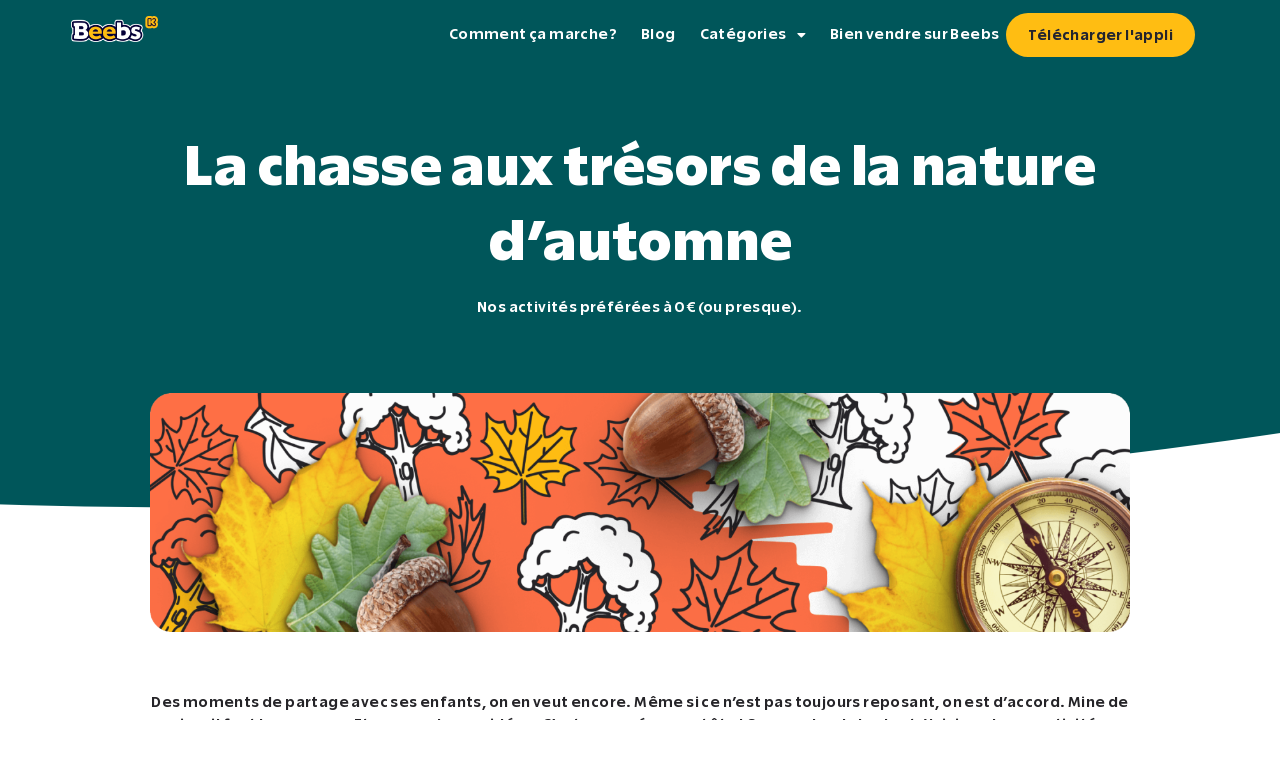

--- FILE ---
content_type: text/html; charset=UTF-8
request_url: https://www.beebs.app/blog/la-chasse-aux-tresors-de-la-nature-dautomne/
body_size: 20260
content:
<!doctype html>
<html lang="fr-FR">
<head>
	<meta charset="UTF-8">
	<meta name="viewport" content="width=device-width, initial-scale=1">
	<link rel="profile" href="https://gmpg.org/xfn/11">
	<meta name='robots' content='index, follow, max-image-preview:large, max-snippet:-1, max-video-preview:-1' />
	<style>img:is([sizes="auto" i], [sizes^="auto," i]) { contain-intrinsic-size: 3000px 1500px }</style>
	
<!-- Google Tag Manager by PYS -->
    <script data-cfasync="false" data-pagespeed-no-defer>
	    window.dataLayerPYS = window.dataLayerPYS || [];
	</script>
<!-- End Google Tag Manager by PYS -->
<!-- Google Tag Manager by PYS -->
<script data-cfasync="false" data-pagespeed-no-defer>
	var pys_datalayer_name = "dataLayer";
	window.dataLayer = window.dataLayer || [];</script> 
<!-- End Google Tag Manager by PYS -->
	<!-- This site is optimized with the Yoast SEO plugin v23.9 - https://yoast.com/wordpress/plugins/seo/ -->
	<title>La chasse aux trésors de la nature d’automne | Beebs</title>
	<meta name="description" content="Que l’aventure commence ! Au programme : marcher dans la boue, sauter dans les flaques, observer les indices. Au gré de votre balade, vous cochez les trésors rencontrés. Et laissez la magie de la nature opérer..." />
	<link rel="canonical" href="https://www.beebs.app/blog/la-chasse-aux-tresors-de-la-nature-dautomne/" />
	<meta property="og:locale" content="fr_FR" />
	<meta property="og:type" content="article" />
	<meta property="og:title" content="La chasse aux trésors de la nature d’automne | Beebs" />
	<meta property="og:description" content="Que l’aventure commence ! Au programme : marcher dans la boue, sauter dans les flaques, observer les indices. Au gré de votre balade, vous cochez les trésors rencontrés. Et laissez la magie de la nature opérer..." />
	<meta property="og:url" content="https://www.beebs.app/blog/la-chasse-aux-tresors-de-la-nature-dautomne/" />
	<meta property="og:site_name" content="Beebs" />
	<meta property="article:published_time" content="2023-10-13T15:24:50+00:00" />
	<meta property="article:modified_time" content="2023-11-10T15:14:47+00:00" />
	<meta property="og:image" content="https://www.beebs.app/blog/wp-content/uploads/2023/10/banner_chasse_automne.png" />
	<meta property="og:image:width" content="1792" />
	<meta property="og:image:height" content="436" />
	<meta property="og:image:type" content="image/png" />
	<meta name="author" content="Louis Beebs" />
	<meta name="twitter:card" content="summary_large_image" />
	<meta name="twitter:label1" content="Écrit par" />
	<meta name="twitter:data1" content="Louis Beebs" />
	<meta name="twitter:label2" content="Durée de lecture estimée" />
	<meta name="twitter:data2" content="1 minute" />
	<script type="application/ld+json" class="yoast-schema-graph">{"@context":"https://schema.org","@graph":[{"@type":"Article","@id":"https://www.beebs.app/blog/la-chasse-aux-tresors-de-la-nature-dautomne/#article","isPartOf":{"@id":"https://www.beebs.app/blog/la-chasse-aux-tresors-de-la-nature-dautomne/"},"author":{"name":"Louis Beebs","@id":"https://www.beebs.app/blog/#/schema/person/4fd3a65cf0a2796d8d165820c5ba0372"},"headline":"La chasse aux trésors de la nature d’automne","datePublished":"2023-10-13T15:24:50+00:00","dateModified":"2023-11-10T15:14:47+00:00","mainEntityOfPage":{"@id":"https://www.beebs.app/blog/la-chasse-aux-tresors-de-la-nature-dautomne/"},"wordCount":212,"publisher":{"@id":"https://www.beebs.app/blog/#organization"},"image":{"@id":"https://www.beebs.app/blog/la-chasse-aux-tresors-de-la-nature-dautomne/#primaryimage"},"thumbnailUrl":"https://www.beebs.app/blog/wp-content/uploads/2023/10/banner_chasse_automne.png","keywords":["Activités &amp; Sorties"],"articleSection":["Activités"],"inLanguage":"fr-FR"},{"@type":"WebPage","@id":"https://www.beebs.app/blog/la-chasse-aux-tresors-de-la-nature-dautomne/","url":"https://www.beebs.app/blog/la-chasse-aux-tresors-de-la-nature-dautomne/","name":"La chasse aux trésors de la nature d’automne | Beebs","isPartOf":{"@id":"https://www.beebs.app/blog/#website"},"primaryImageOfPage":{"@id":"https://www.beebs.app/blog/la-chasse-aux-tresors-de-la-nature-dautomne/#primaryimage"},"image":{"@id":"https://www.beebs.app/blog/la-chasse-aux-tresors-de-la-nature-dautomne/#primaryimage"},"thumbnailUrl":"https://www.beebs.app/blog/wp-content/uploads/2023/10/banner_chasse_automne.png","datePublished":"2023-10-13T15:24:50+00:00","dateModified":"2023-11-10T15:14:47+00:00","description":"Que l’aventure commence ! Au programme : marcher dans la boue, sauter dans les flaques, observer les indices. Au gré de votre balade, vous cochez les trésors rencontrés. Et laissez la magie de la nature opérer...","breadcrumb":{"@id":"https://www.beebs.app/blog/la-chasse-aux-tresors-de-la-nature-dautomne/#breadcrumb"},"inLanguage":"fr-FR","potentialAction":[{"@type":"ReadAction","target":["https://www.beebs.app/blog/la-chasse-aux-tresors-de-la-nature-dautomne/"]}]},{"@type":"ImageObject","inLanguage":"fr-FR","@id":"https://www.beebs.app/blog/la-chasse-aux-tresors-de-la-nature-dautomne/#primaryimage","url":"https://www.beebs.app/blog/wp-content/uploads/2023/10/banner_chasse_automne.png","contentUrl":"https://www.beebs.app/blog/wp-content/uploads/2023/10/banner_chasse_automne.png","width":1792,"height":436},{"@type":"BreadcrumbList","@id":"https://www.beebs.app/blog/la-chasse-aux-tresors-de-la-nature-dautomne/#breadcrumb","itemListElement":[{"@type":"ListItem","position":1,"name":"Accueil","item":"https://www.beebs.app/blog/"},{"@type":"ListItem","position":2,"name":"Le Blog de Beebs | Conseils Enfant, Bébé, Grossesse","item":"https://www.beebs.app/blog/beebli/"},{"@type":"ListItem","position":3,"name":"Activités","item":"https://www.beebs.app/blog/activites/"},{"@type":"ListItem","position":4,"name":"La chasse aux trésors de la nature d’automne"}]},{"@type":"WebSite","@id":"https://www.beebs.app/blog/#website","url":"https://www.beebs.app/blog/","name":"Beebs","description":"Sur Beebs, achetez et vendez les vêtements, jouets, poussette, équipements de bébé et de votre enfant, neufs ou d&#039;occasion, à bas prix et de façon responsable.","publisher":{"@id":"https://www.beebs.app/blog/#organization"},"potentialAction":[{"@type":"SearchAction","target":{"@type":"EntryPoint","urlTemplate":"https://www.beebs.app/blog/?s={search_term_string}"},"query-input":{"@type":"PropertyValueSpecification","valueRequired":true,"valueName":"search_term_string"}}],"inLanguage":"fr-FR"},{"@type":"Organization","@id":"https://www.beebs.app/blog/#organization","name":"Beebs","url":"https://www.beebs.app/blog/","logo":{"@type":"ImageObject","inLanguage":"fr-FR","@id":"https://www.beebs.app/blog/#/schema/logo/image/","url":"https://www.beebs.app/blog/wp-content/uploads/2023/04/Icon@HD.png","contentUrl":"https://www.beebs.app/blog/wp-content/uploads/2023/04/Icon@HD.png","width":1580,"height":1580,"caption":"Beebs"},"image":{"@id":"https://www.beebs.app/blog/#/schema/logo/image/"}},{"@type":"Person","@id":"https://www.beebs.app/blog/#/schema/person/4fd3a65cf0a2796d8d165820c5ba0372","name":"Louis Beebs","image":{"@type":"ImageObject","inLanguage":"fr-FR","@id":"https://www.beebs.app/blog/#/schema/person/image/","url":"https://secure.gravatar.com/avatar/9647b1d2e67f0a5dac430e7dd1d6e402ffe7cff2a42696905448765f6a7f4d90?s=96&d=mm&r=g","contentUrl":"https://secure.gravatar.com/avatar/9647b1d2e67f0a5dac430e7dd1d6e402ffe7cff2a42696905448765f6a7f4d90?s=96&d=mm&r=g","caption":"Louis Beebs"}}]}</script>
	<!-- / Yoast SEO plugin. -->


<link rel='dns-prefetch' href='//static.addtoany.com' />
<link rel='dns-prefetch' href='//www.beebs.app' />
<link rel="alternate" type="application/rss+xml" title="Beebs &raquo; Flux" href="https://www.beebs.app/blog/feed/" />
<link rel="alternate" type="application/rss+xml" title="Beebs &raquo; Flux des commentaires" href="https://www.beebs.app/blog/comments/feed/" />
<script>
window._wpemojiSettings = {"baseUrl":"https:\/\/s.w.org\/images\/core\/emoji\/16.0.1\/72x72\/","ext":".png","svgUrl":"https:\/\/s.w.org\/images\/core\/emoji\/16.0.1\/svg\/","svgExt":".svg","source":{"concatemoji":"https:\/\/www.beebs.app\/blog\/wp-includes\/js\/wp-emoji-release.min.js?ver=6.8.3"}};
/*! This file is auto-generated */
!function(s,n){var o,i,e;function c(e){try{var t={supportTests:e,timestamp:(new Date).valueOf()};sessionStorage.setItem(o,JSON.stringify(t))}catch(e){}}function p(e,t,n){e.clearRect(0,0,e.canvas.width,e.canvas.height),e.fillText(t,0,0);var t=new Uint32Array(e.getImageData(0,0,e.canvas.width,e.canvas.height).data),a=(e.clearRect(0,0,e.canvas.width,e.canvas.height),e.fillText(n,0,0),new Uint32Array(e.getImageData(0,0,e.canvas.width,e.canvas.height).data));return t.every(function(e,t){return e===a[t]})}function u(e,t){e.clearRect(0,0,e.canvas.width,e.canvas.height),e.fillText(t,0,0);for(var n=e.getImageData(16,16,1,1),a=0;a<n.data.length;a++)if(0!==n.data[a])return!1;return!0}function f(e,t,n,a){switch(t){case"flag":return n(e,"\ud83c\udff3\ufe0f\u200d\u26a7\ufe0f","\ud83c\udff3\ufe0f\u200b\u26a7\ufe0f")?!1:!n(e,"\ud83c\udde8\ud83c\uddf6","\ud83c\udde8\u200b\ud83c\uddf6")&&!n(e,"\ud83c\udff4\udb40\udc67\udb40\udc62\udb40\udc65\udb40\udc6e\udb40\udc67\udb40\udc7f","\ud83c\udff4\u200b\udb40\udc67\u200b\udb40\udc62\u200b\udb40\udc65\u200b\udb40\udc6e\u200b\udb40\udc67\u200b\udb40\udc7f");case"emoji":return!a(e,"\ud83e\udedf")}return!1}function g(e,t,n,a){var r="undefined"!=typeof WorkerGlobalScope&&self instanceof WorkerGlobalScope?new OffscreenCanvas(300,150):s.createElement("canvas"),o=r.getContext("2d",{willReadFrequently:!0}),i=(o.textBaseline="top",o.font="600 32px Arial",{});return e.forEach(function(e){i[e]=t(o,e,n,a)}),i}function t(e){var t=s.createElement("script");t.src=e,t.defer=!0,s.head.appendChild(t)}"undefined"!=typeof Promise&&(o="wpEmojiSettingsSupports",i=["flag","emoji"],n.supports={everything:!0,everythingExceptFlag:!0},e=new Promise(function(e){s.addEventListener("DOMContentLoaded",e,{once:!0})}),new Promise(function(t){var n=function(){try{var e=JSON.parse(sessionStorage.getItem(o));if("object"==typeof e&&"number"==typeof e.timestamp&&(new Date).valueOf()<e.timestamp+604800&&"object"==typeof e.supportTests)return e.supportTests}catch(e){}return null}();if(!n){if("undefined"!=typeof Worker&&"undefined"!=typeof OffscreenCanvas&&"undefined"!=typeof URL&&URL.createObjectURL&&"undefined"!=typeof Blob)try{var e="postMessage("+g.toString()+"("+[JSON.stringify(i),f.toString(),p.toString(),u.toString()].join(",")+"));",a=new Blob([e],{type:"text/javascript"}),r=new Worker(URL.createObjectURL(a),{name:"wpTestEmojiSupports"});return void(r.onmessage=function(e){c(n=e.data),r.terminate(),t(n)})}catch(e){}c(n=g(i,f,p,u))}t(n)}).then(function(e){for(var t in e)n.supports[t]=e[t],n.supports.everything=n.supports.everything&&n.supports[t],"flag"!==t&&(n.supports.everythingExceptFlag=n.supports.everythingExceptFlag&&n.supports[t]);n.supports.everythingExceptFlag=n.supports.everythingExceptFlag&&!n.supports.flag,n.DOMReady=!1,n.readyCallback=function(){n.DOMReady=!0}}).then(function(){return e}).then(function(){var e;n.supports.everything||(n.readyCallback(),(e=n.source||{}).concatemoji?t(e.concatemoji):e.wpemoji&&e.twemoji&&(t(e.twemoji),t(e.wpemoji)))}))}((window,document),window._wpemojiSettings);
</script>
<style id='wp-emoji-styles-inline-css'>

	img.wp-smiley, img.emoji {
		display: inline !important;
		border: none !important;
		box-shadow: none !important;
		height: 1em !important;
		width: 1em !important;
		margin: 0 0.07em !important;
		vertical-align: -0.1em !important;
		background: none !important;
		padding: 0 !important;
	}
</style>
<style id='global-styles-inline-css'>
:root{--wp--preset--aspect-ratio--square: 1;--wp--preset--aspect-ratio--4-3: 4/3;--wp--preset--aspect-ratio--3-4: 3/4;--wp--preset--aspect-ratio--3-2: 3/2;--wp--preset--aspect-ratio--2-3: 2/3;--wp--preset--aspect-ratio--16-9: 16/9;--wp--preset--aspect-ratio--9-16: 9/16;--wp--preset--color--black: #000000;--wp--preset--color--cyan-bluish-gray: #abb8c3;--wp--preset--color--white: #ffffff;--wp--preset--color--pale-pink: #f78da7;--wp--preset--color--vivid-red: #cf2e2e;--wp--preset--color--luminous-vivid-orange: #ff6900;--wp--preset--color--luminous-vivid-amber: #fcb900;--wp--preset--color--light-green-cyan: #7bdcb5;--wp--preset--color--vivid-green-cyan: #00d084;--wp--preset--color--pale-cyan-blue: #8ed1fc;--wp--preset--color--vivid-cyan-blue: #0693e3;--wp--preset--color--vivid-purple: #9b51e0;--wp--preset--gradient--vivid-cyan-blue-to-vivid-purple: linear-gradient(135deg,rgba(6,147,227,1) 0%,rgb(155,81,224) 100%);--wp--preset--gradient--light-green-cyan-to-vivid-green-cyan: linear-gradient(135deg,rgb(122,220,180) 0%,rgb(0,208,130) 100%);--wp--preset--gradient--luminous-vivid-amber-to-luminous-vivid-orange: linear-gradient(135deg,rgba(252,185,0,1) 0%,rgba(255,105,0,1) 100%);--wp--preset--gradient--luminous-vivid-orange-to-vivid-red: linear-gradient(135deg,rgba(255,105,0,1) 0%,rgb(207,46,46) 100%);--wp--preset--gradient--very-light-gray-to-cyan-bluish-gray: linear-gradient(135deg,rgb(238,238,238) 0%,rgb(169,184,195) 100%);--wp--preset--gradient--cool-to-warm-spectrum: linear-gradient(135deg,rgb(74,234,220) 0%,rgb(151,120,209) 20%,rgb(207,42,186) 40%,rgb(238,44,130) 60%,rgb(251,105,98) 80%,rgb(254,248,76) 100%);--wp--preset--gradient--blush-light-purple: linear-gradient(135deg,rgb(255,206,236) 0%,rgb(152,150,240) 100%);--wp--preset--gradient--blush-bordeaux: linear-gradient(135deg,rgb(254,205,165) 0%,rgb(254,45,45) 50%,rgb(107,0,62) 100%);--wp--preset--gradient--luminous-dusk: linear-gradient(135deg,rgb(255,203,112) 0%,rgb(199,81,192) 50%,rgb(65,88,208) 100%);--wp--preset--gradient--pale-ocean: linear-gradient(135deg,rgb(255,245,203) 0%,rgb(182,227,212) 50%,rgb(51,167,181) 100%);--wp--preset--gradient--electric-grass: linear-gradient(135deg,rgb(202,248,128) 0%,rgb(113,206,126) 100%);--wp--preset--gradient--midnight: linear-gradient(135deg,rgb(2,3,129) 0%,rgb(40,116,252) 100%);--wp--preset--font-size--small: 13px;--wp--preset--font-size--medium: 20px;--wp--preset--font-size--large: 36px;--wp--preset--font-size--x-large: 42px;--wp--preset--spacing--20: 0.44rem;--wp--preset--spacing--30: 0.67rem;--wp--preset--spacing--40: 1rem;--wp--preset--spacing--50: 1.5rem;--wp--preset--spacing--60: 2.25rem;--wp--preset--spacing--70: 3.38rem;--wp--preset--spacing--80: 5.06rem;--wp--preset--shadow--natural: 6px 6px 9px rgba(0, 0, 0, 0.2);--wp--preset--shadow--deep: 12px 12px 50px rgba(0, 0, 0, 0.4);--wp--preset--shadow--sharp: 6px 6px 0px rgba(0, 0, 0, 0.2);--wp--preset--shadow--outlined: 6px 6px 0px -3px rgba(255, 255, 255, 1), 6px 6px rgba(0, 0, 0, 1);--wp--preset--shadow--crisp: 6px 6px 0px rgba(0, 0, 0, 1);}:root { --wp--style--global--content-size: 800px;--wp--style--global--wide-size: 1200px; }:where(body) { margin: 0; }.wp-site-blocks > .alignleft { float: left; margin-right: 2em; }.wp-site-blocks > .alignright { float: right; margin-left: 2em; }.wp-site-blocks > .aligncenter { justify-content: center; margin-left: auto; margin-right: auto; }:where(.wp-site-blocks) > * { margin-block-start: 24px; margin-block-end: 0; }:where(.wp-site-blocks) > :first-child { margin-block-start: 0; }:where(.wp-site-blocks) > :last-child { margin-block-end: 0; }:root { --wp--style--block-gap: 24px; }:root :where(.is-layout-flow) > :first-child{margin-block-start: 0;}:root :where(.is-layout-flow) > :last-child{margin-block-end: 0;}:root :where(.is-layout-flow) > *{margin-block-start: 24px;margin-block-end: 0;}:root :where(.is-layout-constrained) > :first-child{margin-block-start: 0;}:root :where(.is-layout-constrained) > :last-child{margin-block-end: 0;}:root :where(.is-layout-constrained) > *{margin-block-start: 24px;margin-block-end: 0;}:root :where(.is-layout-flex){gap: 24px;}:root :where(.is-layout-grid){gap: 24px;}.is-layout-flow > .alignleft{float: left;margin-inline-start: 0;margin-inline-end: 2em;}.is-layout-flow > .alignright{float: right;margin-inline-start: 2em;margin-inline-end: 0;}.is-layout-flow > .aligncenter{margin-left: auto !important;margin-right: auto !important;}.is-layout-constrained > .alignleft{float: left;margin-inline-start: 0;margin-inline-end: 2em;}.is-layout-constrained > .alignright{float: right;margin-inline-start: 2em;margin-inline-end: 0;}.is-layout-constrained > .aligncenter{margin-left: auto !important;margin-right: auto !important;}.is-layout-constrained > :where(:not(.alignleft):not(.alignright):not(.alignfull)){max-width: var(--wp--style--global--content-size);margin-left: auto !important;margin-right: auto !important;}.is-layout-constrained > .alignwide{max-width: var(--wp--style--global--wide-size);}body .is-layout-flex{display: flex;}.is-layout-flex{flex-wrap: wrap;align-items: center;}.is-layout-flex > :is(*, div){margin: 0;}body .is-layout-grid{display: grid;}.is-layout-grid > :is(*, div){margin: 0;}body{padding-top: 0px;padding-right: 0px;padding-bottom: 0px;padding-left: 0px;}a:where(:not(.wp-element-button)){text-decoration: underline;}:root :where(.wp-element-button, .wp-block-button__link){background-color: #32373c;border-width: 0;color: #fff;font-family: inherit;font-size: inherit;line-height: inherit;padding: calc(0.667em + 2px) calc(1.333em + 2px);text-decoration: none;}.has-black-color{color: var(--wp--preset--color--black) !important;}.has-cyan-bluish-gray-color{color: var(--wp--preset--color--cyan-bluish-gray) !important;}.has-white-color{color: var(--wp--preset--color--white) !important;}.has-pale-pink-color{color: var(--wp--preset--color--pale-pink) !important;}.has-vivid-red-color{color: var(--wp--preset--color--vivid-red) !important;}.has-luminous-vivid-orange-color{color: var(--wp--preset--color--luminous-vivid-orange) !important;}.has-luminous-vivid-amber-color{color: var(--wp--preset--color--luminous-vivid-amber) !important;}.has-light-green-cyan-color{color: var(--wp--preset--color--light-green-cyan) !important;}.has-vivid-green-cyan-color{color: var(--wp--preset--color--vivid-green-cyan) !important;}.has-pale-cyan-blue-color{color: var(--wp--preset--color--pale-cyan-blue) !important;}.has-vivid-cyan-blue-color{color: var(--wp--preset--color--vivid-cyan-blue) !important;}.has-vivid-purple-color{color: var(--wp--preset--color--vivid-purple) !important;}.has-black-background-color{background-color: var(--wp--preset--color--black) !important;}.has-cyan-bluish-gray-background-color{background-color: var(--wp--preset--color--cyan-bluish-gray) !important;}.has-white-background-color{background-color: var(--wp--preset--color--white) !important;}.has-pale-pink-background-color{background-color: var(--wp--preset--color--pale-pink) !important;}.has-vivid-red-background-color{background-color: var(--wp--preset--color--vivid-red) !important;}.has-luminous-vivid-orange-background-color{background-color: var(--wp--preset--color--luminous-vivid-orange) !important;}.has-luminous-vivid-amber-background-color{background-color: var(--wp--preset--color--luminous-vivid-amber) !important;}.has-light-green-cyan-background-color{background-color: var(--wp--preset--color--light-green-cyan) !important;}.has-vivid-green-cyan-background-color{background-color: var(--wp--preset--color--vivid-green-cyan) !important;}.has-pale-cyan-blue-background-color{background-color: var(--wp--preset--color--pale-cyan-blue) !important;}.has-vivid-cyan-blue-background-color{background-color: var(--wp--preset--color--vivid-cyan-blue) !important;}.has-vivid-purple-background-color{background-color: var(--wp--preset--color--vivid-purple) !important;}.has-black-border-color{border-color: var(--wp--preset--color--black) !important;}.has-cyan-bluish-gray-border-color{border-color: var(--wp--preset--color--cyan-bluish-gray) !important;}.has-white-border-color{border-color: var(--wp--preset--color--white) !important;}.has-pale-pink-border-color{border-color: var(--wp--preset--color--pale-pink) !important;}.has-vivid-red-border-color{border-color: var(--wp--preset--color--vivid-red) !important;}.has-luminous-vivid-orange-border-color{border-color: var(--wp--preset--color--luminous-vivid-orange) !important;}.has-luminous-vivid-amber-border-color{border-color: var(--wp--preset--color--luminous-vivid-amber) !important;}.has-light-green-cyan-border-color{border-color: var(--wp--preset--color--light-green-cyan) !important;}.has-vivid-green-cyan-border-color{border-color: var(--wp--preset--color--vivid-green-cyan) !important;}.has-pale-cyan-blue-border-color{border-color: var(--wp--preset--color--pale-cyan-blue) !important;}.has-vivid-cyan-blue-border-color{border-color: var(--wp--preset--color--vivid-cyan-blue) !important;}.has-vivid-purple-border-color{border-color: var(--wp--preset--color--vivid-purple) !important;}.has-vivid-cyan-blue-to-vivid-purple-gradient-background{background: var(--wp--preset--gradient--vivid-cyan-blue-to-vivid-purple) !important;}.has-light-green-cyan-to-vivid-green-cyan-gradient-background{background: var(--wp--preset--gradient--light-green-cyan-to-vivid-green-cyan) !important;}.has-luminous-vivid-amber-to-luminous-vivid-orange-gradient-background{background: var(--wp--preset--gradient--luminous-vivid-amber-to-luminous-vivid-orange) !important;}.has-luminous-vivid-orange-to-vivid-red-gradient-background{background: var(--wp--preset--gradient--luminous-vivid-orange-to-vivid-red) !important;}.has-very-light-gray-to-cyan-bluish-gray-gradient-background{background: var(--wp--preset--gradient--very-light-gray-to-cyan-bluish-gray) !important;}.has-cool-to-warm-spectrum-gradient-background{background: var(--wp--preset--gradient--cool-to-warm-spectrum) !important;}.has-blush-light-purple-gradient-background{background: var(--wp--preset--gradient--blush-light-purple) !important;}.has-blush-bordeaux-gradient-background{background: var(--wp--preset--gradient--blush-bordeaux) !important;}.has-luminous-dusk-gradient-background{background: var(--wp--preset--gradient--luminous-dusk) !important;}.has-pale-ocean-gradient-background{background: var(--wp--preset--gradient--pale-ocean) !important;}.has-electric-grass-gradient-background{background: var(--wp--preset--gradient--electric-grass) !important;}.has-midnight-gradient-background{background: var(--wp--preset--gradient--midnight) !important;}.has-small-font-size{font-size: var(--wp--preset--font-size--small) !important;}.has-medium-font-size{font-size: var(--wp--preset--font-size--medium) !important;}.has-large-font-size{font-size: var(--wp--preset--font-size--large) !important;}.has-x-large-font-size{font-size: var(--wp--preset--font-size--x-large) !important;}
:root :where(.wp-block-pullquote){font-size: 1.5em;line-height: 1.6;}
</style>
<link rel='stylesheet' id='ivory-search-styles-css' href='https://www.beebs.app/blog/wp-content/plugins/add-search-to-menu/public/css/ivory-search.min.css?ver=5.5.7' media='all' />
<link rel='stylesheet' id='hello-elementor-css' href='https://www.beebs.app/blog/wp-content/themes/hello-elementor/assets/css/reset.css?ver=3.4.5' media='all' />
<link rel='stylesheet' id='hello-elementor-theme-style-css' href='https://www.beebs.app/blog/wp-content/themes/hello-elementor/assets/css/theme.css?ver=3.4.5' media='all' />
<link rel='stylesheet' id='hello-elementor-header-footer-css' href='https://www.beebs.app/blog/wp-content/themes/hello-elementor/assets/css/header-footer.css?ver=3.4.5' media='all' />
<link rel='stylesheet' id='elementor-frontend-css' href='https://www.beebs.app/blog/wp-content/plugins/elementor/assets/css/frontend.min.css?ver=3.33.1' media='all' />
<link rel='stylesheet' id='widget-image-css' href='https://www.beebs.app/blog/wp-content/plugins/elementor/assets/css/widget-image.min.css?ver=3.33.1' media='all' />
<link rel='stylesheet' id='widget-nav-menu-css' href='https://www.beebs.app/blog/wp-content/plugins/elementor-pro/assets/css/widget-nav-menu.min.css?ver=3.29.0' media='all' />
<link rel='stylesheet' id='e-animation-fadeInDown-css' href='https://www.beebs.app/blog/wp-content/plugins/elementor/assets/lib/animations/styles/fadeInDown.min.css?ver=3.33.1' media='all' />
<link rel='stylesheet' id='widget-heading-css' href='https://www.beebs.app/blog/wp-content/plugins/elementor/assets/css/widget-heading.min.css?ver=3.33.1' media='all' />
<link rel='stylesheet' id='widget-spacer-css' href='https://www.beebs.app/blog/wp-content/plugins/elementor/assets/css/widget-spacer.min.css?ver=3.33.1' media='all' />
<link rel='stylesheet' id='e-shapes-css' href='https://www.beebs.app/blog/wp-content/plugins/elementor/assets/css/conditionals/shapes.min.css?ver=3.33.1' media='all' />
<link rel='stylesheet' id='widget-divider-css' href='https://www.beebs.app/blog/wp-content/plugins/elementor/assets/css/widget-divider.min.css?ver=3.33.1' media='all' />
<link rel='stylesheet' id='widget-posts-css' href='https://www.beebs.app/blog/wp-content/plugins/elementor-pro/assets/css/widget-posts.min.css?ver=3.29.0' media='all' />
<link rel='stylesheet' id='elementor-icons-css' href='https://www.beebs.app/blog/wp-content/plugins/elementor/assets/lib/eicons/css/elementor-icons.min.css?ver=5.44.0' media='all' />
<link rel='stylesheet' id='elementor-post-26144-css' href='https://www.beebs.app/blog/wp-content/uploads/elementor/css/post-26144.css?ver=1766137650' media='all' />
<link rel='stylesheet' id='elementor-post-41764-css' href='https://www.beebs.app/blog/wp-content/uploads/elementor/css/post-41764.css?ver=1766145193' media='all' />
<link rel='stylesheet' id='elementor-post-29556-css' href='https://www.beebs.app/blog/wp-content/uploads/elementor/css/post-29556.css?ver=1766137651' media='all' />
<link rel='stylesheet' id='elementor-post-29591-css' href='https://www.beebs.app/blog/wp-content/uploads/elementor/css/post-29591.css?ver=1766137651' media='all' />
<link rel='stylesheet' id='elementor-post-41760-css' href='https://www.beebs.app/blog/wp-content/uploads/elementor/css/post-41760.css?ver=1766145194' media='all' />
<link rel='stylesheet' id='addtoany-css' href='https://www.beebs.app/blog/wp-content/plugins/add-to-any/addtoany.min.css?ver=1.16' media='all' />
<link rel='stylesheet' id='bdt-uikit-css' href='https://www.beebs.app/blog/wp-content/plugins/bdthemes-element-pack-lite/assets/css/bdt-uikit.css?ver=3.21.7' media='all' />
<link rel='stylesheet' id='ep-helper-css' href='https://www.beebs.app/blog/wp-content/plugins/bdthemes-element-pack-lite/assets/css/ep-helper.css?ver=5.11.2' media='all' />
<link rel='stylesheet' id='elementor-icons-shared-0-css' href='https://www.beebs.app/blog/wp-content/plugins/elementor/assets/lib/font-awesome/css/fontawesome.min.css?ver=5.15.3' media='all' />
<link rel='stylesheet' id='elementor-icons-fa-solid-css' href='https://www.beebs.app/blog/wp-content/plugins/elementor/assets/lib/font-awesome/css/solid.min.css?ver=5.15.3' media='all' />
<script id="addtoany-core-js-before">
window.a2a_config=window.a2a_config||{};a2a_config.callbacks=[];a2a_config.overlays=[];a2a_config.templates={};a2a_localize = {
	Share: "Partager",
	Save: "Enregistrer",
	Subscribe: "S'abonner",
	Email: "E-mail",
	Bookmark: "Marque-page",
	ShowAll: "Montrer tout",
	ShowLess: "Montrer moins",
	FindServices: "Trouver des service(s)",
	FindAnyServiceToAddTo: "Trouver instantan&eacute;ment des services &agrave; ajouter &agrave;",
	PoweredBy: "Propuls&eacute; par",
	ShareViaEmail: "Partager par e-mail",
	SubscribeViaEmail: "S’abonner par e-mail",
	BookmarkInYourBrowser: "Ajouter un signet dans votre navigateur",
	BookmarkInstructions: "Appuyez sur Ctrl+D ou \u2318+D pour mettre cette page en signet",
	AddToYourFavorites: "Ajouter &agrave; vos favoris",
	SendFromWebOrProgram: "Envoyer depuis n’importe quelle adresse e-mail ou logiciel e-mail",
	EmailProgram: "Programme d’e-mail",
	More: "Plus&#8230;",
	ThanksForSharing: "Merci de partager !",
	ThanksForFollowing: "Merci de nous suivre !"
};

a2a_config.icon_color="#1c8f97,#ffffff";
</script>
<script defer src="https://static.addtoany.com/menu/page.js" id="addtoany-core-js"></script>
<script src="https://www.beebs.app/blog/wp-includes/js/jquery/jquery.min.js?ver=3.7.1" id="jquery-core-js"></script>
<script src="https://www.beebs.app/blog/wp-includes/js/jquery/jquery-migrate.min.js?ver=3.4.1" id="jquery-migrate-js"></script>
<script defer src="https://www.beebs.app/blog/wp-content/plugins/add-to-any/addtoany.min.js?ver=1.1" id="addtoany-jquery-js"></script>
<link rel="https://api.w.org/" href="https://www.beebs.app/blog/wp-json/" /><link rel="alternate" title="JSON" type="application/json" href="https://www.beebs.app/blog/wp-json/wp/v2/posts/41764" /><link rel="EditURI" type="application/rsd+xml" title="RSD" href="https://www.beebs.app/blog/xmlrpc.php?rsd" />
<meta name="generator" content="WordPress 6.8.3" />
<link rel='shortlink' href='https://www.beebs.app/blog/?p=41764' />
<link rel="alternate" title="oEmbed (JSON)" type="application/json+oembed" href="https://www.beebs.app/blog/wp-json/oembed/1.0/embed?url=https%3A%2F%2Fwww.beebs.app%2Fblog%2Fla-chasse-aux-tresors-de-la-nature-dautomne%2F" />
<link rel="alternate" title="oEmbed (XML)" type="text/xml+oembed" href="https://www.beebs.app/blog/wp-json/oembed/1.0/embed?url=https%3A%2F%2Fwww.beebs.app%2Fblog%2Fla-chasse-aux-tresors-de-la-nature-dautomne%2F&#038;format=xml" />
	<link rel="preconnect" href="https://fonts.googleapis.com">
	<link rel="preconnect" href="https://fonts.gstatic.com">
	<link href='https://fonts.googleapis.com/css2?display=swap&family=Lato:wght@100;300;400' rel='stylesheet'><!-- Google Tag Manager -->
<script>(function(w,d,s,l,i){w[l]=w[l]||[];w[l].push({'gtm.start':
new Date().getTime(),event:'gtm.js'});var f=d.getElementsByTagName(s)[0],
j=d.createElement(s),dl=l!='dataLayer'?'&l='+l:'';j.async=true;j.src=
'https://www.googletagmanager.com/gtm.js?id='+i+dl;f.parentNode.insertBefore(j,f);
})(window,document,'script','dataLayer','GTM-MRBQ4LN');</script>
<!-- End Google Tag Manager --><meta name="description" content="Que l’aventure commence ! Au programme : marcher dans la boue, sauter dans les flaques, observer les indices 🍂 Avec la nature pour complice...">
<meta name="generator" content="Elementor 3.33.1; features: additional_custom_breakpoints; settings: css_print_method-external, google_font-enabled, font_display-auto">
			<style>
				.e-con.e-parent:nth-of-type(n+4):not(.e-lazyloaded):not(.e-no-lazyload),
				.e-con.e-parent:nth-of-type(n+4):not(.e-lazyloaded):not(.e-no-lazyload) * {
					background-image: none !important;
				}
				@media screen and (max-height: 1024px) {
					.e-con.e-parent:nth-of-type(n+3):not(.e-lazyloaded):not(.e-no-lazyload),
					.e-con.e-parent:nth-of-type(n+3):not(.e-lazyloaded):not(.e-no-lazyload) * {
						background-image: none !important;
					}
				}
				@media screen and (max-height: 640px) {
					.e-con.e-parent:nth-of-type(n+2):not(.e-lazyloaded):not(.e-no-lazyload),
					.e-con.e-parent:nth-of-type(n+2):not(.e-lazyloaded):not(.e-no-lazyload) * {
						background-image: none !important;
					}
				}
			</style>
			<link rel="icon" href="https://www.beebs.app/blog/wp-content/uploads/2020/07/Logo_B_dark.png" sizes="32x32" />
<link rel="icon" href="https://www.beebs.app/blog/wp-content/uploads/2020/07/Logo_B_dark.png" sizes="192x192" />
<link rel="apple-touch-icon" href="https://www.beebs.app/blog/wp-content/uploads/2020/07/Logo_B_dark.png" />
<meta name="msapplication-TileImage" content="https://www.beebs.app/blog/wp-content/uploads/2020/07/Logo_B_dark.png" />
	<style id="egf-frontend-styles" type="text/css">
		p {} h1 {color: #212121;font-family: 'Lato', sans-serif;font-size: 30px;font-style: normal;font-weight: 400;text-transform: none;} h2 {color: #2c9383;font-family: 'Lato', sans-serif;font-size: 20px;font-style: normal;font-weight: 300;margin-top: 10px;margin-bottom: 10px;padding-top: 10px;padding-bottom: 10px;text-decoration: none;text-transform: none;} h3 {color: #333333;font-family: 'Lato', sans-serif;font-size: 20px;font-style: normal;font-weight: 300;margin-top: 20px;margin-bottom: 10px;padding-bottom: 9px;} h4 {color: #777777;font-family: 'Lato', sans-serif;font-size: 15px;font-style: normal;font-weight: 300;} h5 {font-family: 'Lato', sans-serif;font-style: normal;font-weight: 100;} h6 {font-family: 'Lato', sans-serif;font-style: normal;font-weight: 100;} 	</style>
	<style type="text/css" media="screen">.is-menu path.search-icon-path { fill: #fff3eb;}body .popup-search-close:after, body .search-close:after { border-color: #fff3eb;}body .popup-search-close:before, body .search-close:before { border-color: #fff3eb;}</style>			<style type="text/css">
					.is-form-id-27783 .is-search-submit:focus,
			.is-form-id-27783 .is-search-submit:hover,
			.is-form-id-27783 .is-search-submit,
            .is-form-id-27783 .is-search-icon {
			color: #00565a !important;            background-color: #ffffff !important;            			}
                        	.is-form-id-27783 .is-search-submit path {
					fill: #00565a !important;            	}
            			.is-form-id-27783 .is-search-input::-webkit-input-placeholder {
			    color: #ffffff !important;
			}
			.is-form-id-27783 .is-search-input:-moz-placeholder {
			    color: #ffffff !important;
			    opacity: 1;
			}
			.is-form-id-27783 .is-search-input::-moz-placeholder {
			    color: #ffffff !important;
			    opacity: 1;
			}
			.is-form-id-27783 .is-search-input:-ms-input-placeholder {
			    color: #ffffff !important;
			}
                        			.is-form-style-1.is-form-id-27783 .is-search-input:focus,
			.is-form-style-1.is-form-id-27783 .is-search-input:hover,
			.is-form-style-1.is-form-id-27783 .is-search-input,
			.is-form-style-2.is-form-id-27783 .is-search-input:focus,
			.is-form-style-2.is-form-id-27783 .is-search-input:hover,
			.is-form-style-2.is-form-id-27783 .is-search-input,
			.is-form-style-3.is-form-id-27783 .is-search-input:focus,
			.is-form-style-3.is-form-id-27783 .is-search-input:hover,
			.is-form-style-3.is-form-id-27783 .is-search-input,
			.is-form-id-27783 .is-search-input:focus,
			.is-form-id-27783 .is-search-input:hover,
			.is-form-id-27783 .is-search-input {
                                color: #ffffff !important;                                border-color: #ffffff !important;                                background-color: #00565a !important;			}
                        			</style>
		</head>
<body class="wp-singular post-template-default single single-post postid-41764 single-format-standard wp-custom-logo wp-embed-responsive wp-theme-hello-elementor hello-elementor hello-elementor-default elementor-default elementor-kit-26144 elementor-page elementor-page-41764 elementor-page-41760">

<!-- Google Tag Manager (noscript) -->
<noscript><iframe src="https://www.googletagmanager.com/ns.html?id=GTM-MRBQ4LN"
height="0" width="0" style="display:none;visibility:hidden"></iframe></noscript>
<!-- End Google Tag Manager (noscript) -->
<a class="skip-link screen-reader-text" href="#content">Aller au contenu</a>

		<article data-elementor-type="header" data-elementor-id="29556" class="elementor elementor-29556 elementor-location-header" data-elementor-post-type="elementor_library">
					<section class="elementor-section elementor-top-section elementor-element elementor-element-8e51919 elementor-section-content-middle elementor-hidden-desktop elementor-hidden-tablet elementor-section-boxed elementor-section-height-default elementor-section-height-default" data-id="8e51919" data-element_type="section" id="dlBanner" data-settings="{&quot;background_background&quot;:&quot;classic&quot;}">
						<div class="elementor-container elementor-column-gap-default">
					<div class="elementor-column elementor-col-100 elementor-top-column elementor-element elementor-element-6ba425b col-principale" data-id="6ba425b" data-element_type="column">
			<div class="elementor-widget-wrap elementor-element-populated">
						<section class="elementor-section elementor-inner-section elementor-element elementor-element-9b7dfef elementor-section-full_width elementor-section-content-middle elementor-section-height-default elementor-section-height-default" data-id="9b7dfef" data-element_type="section" data-settings="{&quot;background_background&quot;:&quot;classic&quot;}">
						<div class="elementor-container elementor-column-gap-no">
					<div class="elementor-column elementor-col-33 elementor-inner-column elementor-element elementor-element-8c91caf col1" data-id="8c91caf" data-element_type="column">
			<div class="elementor-widget-wrap elementor-element-populated">
						<div class="elementor-element elementor-element-a194636 elementor-widget elementor-widget-image" data-id="a194636" data-element_type="widget" data-widget_type="image.default">
				<div class="elementor-widget-container">
																<a href="https://link.beebs.app/articleblogtelecharger">
							<img loading="lazy" width="130" height="100" src="https://www.beebs.app/blog/wp-content/uploads/2022/02/gif-download-app-beebs.gif" class="attachment-large size-large wp-image-35810" alt="" />								</a>
															</div>
				</div>
					</div>
		</div>
				<div class="elementor-column elementor-col-33 elementor-inner-column elementor-element elementor-element-f99389a col2" data-id="f99389a" data-element_type="column">
			<div class="elementor-widget-wrap elementor-element-populated">
						<div class="elementor-element elementor-element-a00f63f elementor-widget elementor-widget-text-editor" data-id="a00f63f" data-element_type="widget" data-widget_type="text-editor.default">
				<div class="elementor-widget-container">
									<strong>Appli Beebs</strong><br/>

<span style="opacity: 0.6;">Occasion Bébé &amp; Enfant</span>
<div class="note"><img loading="lazy" class="alignnone wp-image-35987" src="https://www.beebs.app/blog/wp-content/uploads/2023/01/stars-beebs-dl-app.png" alt="" width="70" height="14" /> <span style="opacity: 0.6;">22k</span></div>								</div>
				</div>
					</div>
		</div>
				<div class="elementor-column elementor-col-33 elementor-inner-column elementor-element elementor-element-1d59568 col3" data-id="1d59568" data-element_type="column">
			<div class="elementor-widget-wrap elementor-element-populated">
						<div class="elementor-element elementor-element-1f46c14 elementor-align-center elementor-widget elementor-widget-button" data-id="1f46c14" data-element_type="widget" data-widget_type="button.default">
				<div class="elementor-widget-container">
									<div class="elementor-button-wrapper">
					<a class="elementor-button elementor-button-link elementor-size-md" href="https://link.beebs.app/articleblogtelecharger">
						<span class="elementor-button-content-wrapper">
									<span class="elementor-button-text">Télécharger </span>
					</span>
					</a>
				</div>
								</div>
				</div>
					</div>
		</div>
					</div>
		</section>
				<div class="elementor-element elementor-element-9116052 cross elementor-widget elementor-widget-html" data-id="9116052" data-element_type="widget" data-widget_type="html.default">
				<div class="elementor-widget-container">
					<div class="close"></div>				</div>
				</div>
				<div class="elementor-element elementor-element-14dfa13 elementor-widget elementor-widget-html" data-id="14dfa13" data-element_type="widget" data-widget_type="html.default">
				<div class="elementor-widget-container">
					<script>
    jQuery(document).ready(function(){
    jQuery(".cross").click(function(){
        jQuery("#dlBanner .col-principale").css('display','none');
        jQuery("#dlBanner").css('background','blue');
        jQuery("#header").css('margin-top',-70);
    });
});
</script>				</div>
				</div>
					</div>
		</div>
					</div>
		</section>
				<header class="elementor-section elementor-top-section elementor-element elementor-element-5555899e elementor-section-boxed elementor-section-height-default elementor-section-height-default" data-id="5555899e" data-element_type="section" id="header" data-settings="{&quot;background_background&quot;:&quot;classic&quot;}">
						<div class="elementor-container elementor-column-gap-extended">
					<header class="elementor-column elementor-col-100 elementor-top-column elementor-element elementor-element-47519a9f animated-fast elementor-invisible" data-id="47519a9f" data-element_type="column" data-settings="{&quot;background_background&quot;:&quot;classic&quot;,&quot;animation&quot;:&quot;fadeInDown&quot;}">
			<div class="elementor-widget-wrap elementor-element-populated">
						<div class="elementor-element elementor-element-9cb9a61 elementor-widget elementor-widget-html" data-id="9cb9a61" data-element_type="widget" data-widget_type="html.default">
				<div class="elementor-widget-container">
					<a href="">
<div class="banner-dl">
    <div class="col1">
        <img src="https://www.beebs.app/blog/wp-content/uploads/2022/02/gif-download-app-beebs.gif" alt="">
    </div>
    <div class="col2">
        <b>Voir dans l'appli</b>
        <p>C'est plus d'économies et moins de chichis.</p>
    </div>
    <div class="col3">
        <div class="btn-dl">Télécharger</div>
    </div>
</div>
</a>				</div>
				</div>
				<div class="elementor-element elementor-element-4bd35dd3 elementor-nav-menu__align-center elementor-widget__width-auto elementor-nav-menu__text-align-center elementor-widget-mobile__width-auto elementor-absolute elementor-nav-menu--dropdown-tablet elementor-nav-menu--toggle elementor-nav-menu--burger elementor-widget elementor-widget-nav-menu" data-id="4bd35dd3" data-element_type="widget" data-settings="{&quot;_position&quot;:&quot;absolute&quot;,&quot;layout&quot;:&quot;horizontal&quot;,&quot;submenu_icon&quot;:{&quot;value&quot;:&quot;&lt;i class=\&quot;fas fa-caret-down\&quot;&gt;&lt;\/i&gt;&quot;,&quot;library&quot;:&quot;fa-solid&quot;},&quot;toggle&quot;:&quot;burger&quot;}" data-widget_type="nav-menu.default">
				<div class="elementor-widget-container">
								<nav aria-label="Menu" class="elementor-nav-menu--main elementor-nav-menu__container elementor-nav-menu--layout-horizontal e--pointer-text e--animation-none">
				<ul id="menu-1-4bd35dd3" class="elementor-nav-menu"><li class=" astm-search-menu is-menu is-dropdown is-first menu-item"><a href="#" role="button" aria-label="Search Icon Link"><svg width="20" height="20" class="search-icon" role="img" viewBox="2 9 20 5" focusable="false" aria-label="Search">
						<path class="search-icon-path" d="M15.5 14h-.79l-.28-.27C15.41 12.59 16 11.11 16 9.5 16 5.91 13.09 3 9.5 3S3 5.91 3 9.5 5.91 16 9.5 16c1.61 0 3.09-.59 4.23-1.57l.27.28v.79l5 4.99L20.49 19l-4.99-5zm-6 0C7.01 14 5 11.99 5 9.5S7.01 5 9.5 5 14 7.01 14 9.5 11.99 14 9.5 14z"></path></svg></a><form  class="is-search-form is-form-style is-form-style-3 is-form-id-27783 " action="https://www.beebs.app/blog/" method="get" role="search" ><label for="is-search-input-27783"><span class="is-screen-reader-text">Search for:</span><input  type="search" id="is-search-input-27783" name="s" value="" class="is-search-input" placeholder="Rechercher..." autocomplete=off /></label><button type="submit" class="is-search-submit"><span class="is-screen-reader-text">Search Button</span><span class="is-search-icon"><svg focusable="false" aria-label="Search" xmlns="http://www.w3.org/2000/svg" viewBox="0 0 24 24" width="24px"><path d="M15.5 14h-.79l-.28-.27C15.41 12.59 16 11.11 16 9.5 16 5.91 13.09 3 9.5 3S3 5.91 3 9.5 5.91 16 9.5 16c1.61 0 3.09-.59 4.23-1.57l.27.28v.79l5 4.99L20.49 19l-4.99-5zm-6 0C7.01 14 5 11.99 5 9.5S7.01 5 9.5 5 14 7.01 14 9.5 11.99 14 9.5 14z"></path></svg></span></button><input type="hidden" name="id" value="27783" /><input type="hidden" name="post_type" value="post" /></form><div class="search-close"></div></li><li class="menu-item menu-item-type-custom menu-item-object-custom menu-item-28881"><a href="https://www.beebs.app/blog/comment-ca-marche/" class="elementor-item">Comment ça marche?</a></li>
<li class="menu-item menu-item-type-post_type menu-item-object-page current_page_parent menu-item-27818"><a href="https://www.beebs.app/blog/beebli/" class="elementor-item">Blog</a></li>
<li class="menu-item menu-item-type-taxonomy menu-item-object-category menu-item-has-children menu-item-32811"><a href="https://www.beebs.app/blog/grossesse/" class="elementor-item">Catégories</a>
<ul class="sub-menu elementor-nav-menu--dropdown">
	<li class="menu-item menu-item-type-post_type menu-item-object-page current_page_parent menu-item-34358"><a href="https://www.beebs.app/blog/beebli/" class="elementor-sub-item">Tous les articles</a></li>
	<li class="menu-item menu-item-type-taxonomy menu-item-object-category menu-item-34187"><a href="https://www.beebs.app/blog/featured/" class="elementor-sub-item">Sélection de la semaine</a></li>
	<li class="menu-item menu-item-type-taxonomy menu-item-object-category menu-item-34722"><a href="https://www.beebs.app/blog/bruits-de-placards/" class="elementor-sub-item">Bruits de placards</a></li>
	<li class="menu-item menu-item-type-taxonomy menu-item-object-category menu-item-35774"><a href="https://www.beebs.app/blog/coloriage/" class="elementor-sub-item">Coloriages</a></li>
</ul>
</li>
<li class="menu-item menu-item-type-post_type menu-item-object-page menu-item-43671"><a href="https://www.beebs.app/blog/vendre-sur-beebs-by-kiabi/" class="elementor-item">Bien vendre sur Beebs</a></li>
</ul>			</nav>
					<div class="elementor-menu-toggle" role="button" tabindex="0" aria-label="Permuter le menu" aria-expanded="false">
			<i aria-hidden="true" role="presentation" class="elementor-menu-toggle__icon--open eicon-menu-bar"></i><i aria-hidden="true" role="presentation" class="elementor-menu-toggle__icon--close eicon-close"></i>		</div>
					<nav class="elementor-nav-menu--dropdown elementor-nav-menu__container" aria-hidden="true">
				<ul id="menu-2-4bd35dd3" class="elementor-nav-menu"><li class=" astm-search-menu is-menu is-dropdown is-first menu-item"><a href="#" role="button" aria-label="Search Icon Link"><svg width="20" height="20" class="search-icon" role="img" viewBox="2 9 20 5" focusable="false" aria-label="Search">
						<path class="search-icon-path" d="M15.5 14h-.79l-.28-.27C15.41 12.59 16 11.11 16 9.5 16 5.91 13.09 3 9.5 3S3 5.91 3 9.5 5.91 16 9.5 16c1.61 0 3.09-.59 4.23-1.57l.27.28v.79l5 4.99L20.49 19l-4.99-5zm-6 0C7.01 14 5 11.99 5 9.5S7.01 5 9.5 5 14 7.01 14 9.5 11.99 14 9.5 14z"></path></svg></a><form  class="is-search-form is-form-style is-form-style-3 is-form-id-27783 " action="https://www.beebs.app/blog/" method="get" role="search" ><label for="is-search-input-27783"><span class="is-screen-reader-text">Search for:</span><input  type="search" id="is-search-input-27783" name="s" value="" class="is-search-input" placeholder="Rechercher..." autocomplete=off /></label><button type="submit" class="is-search-submit"><span class="is-screen-reader-text">Search Button</span><span class="is-search-icon"><svg focusable="false" aria-label="Search" xmlns="http://www.w3.org/2000/svg" viewBox="0 0 24 24" width="24px"><path d="M15.5 14h-.79l-.28-.27C15.41 12.59 16 11.11 16 9.5 16 5.91 13.09 3 9.5 3S3 5.91 3 9.5 5.91 16 9.5 16c1.61 0 3.09-.59 4.23-1.57l.27.28v.79l5 4.99L20.49 19l-4.99-5zm-6 0C7.01 14 5 11.99 5 9.5S7.01 5 9.5 5 14 7.01 14 9.5 11.99 14 9.5 14z"></path></svg></span></button><input type="hidden" name="id" value="27783" /><input type="hidden" name="post_type" value="post" /></form><div class="search-close"></div></li><li class="menu-item menu-item-type-custom menu-item-object-custom menu-item-28881"><a href="https://www.beebs.app/blog/comment-ca-marche/" class="elementor-item" tabindex="-1">Comment ça marche?</a></li>
<li class="menu-item menu-item-type-post_type menu-item-object-page current_page_parent menu-item-27818"><a href="https://www.beebs.app/blog/beebli/" class="elementor-item" tabindex="-1">Blog</a></li>
<li class="menu-item menu-item-type-taxonomy menu-item-object-category menu-item-has-children menu-item-32811"><a href="https://www.beebs.app/blog/grossesse/" class="elementor-item" tabindex="-1">Catégories</a>
<ul class="sub-menu elementor-nav-menu--dropdown">
	<li class="menu-item menu-item-type-post_type menu-item-object-page current_page_parent menu-item-34358"><a href="https://www.beebs.app/blog/beebli/" class="elementor-sub-item" tabindex="-1">Tous les articles</a></li>
	<li class="menu-item menu-item-type-taxonomy menu-item-object-category menu-item-34187"><a href="https://www.beebs.app/blog/featured/" class="elementor-sub-item" tabindex="-1">Sélection de la semaine</a></li>
	<li class="menu-item menu-item-type-taxonomy menu-item-object-category menu-item-34722"><a href="https://www.beebs.app/blog/bruits-de-placards/" class="elementor-sub-item" tabindex="-1">Bruits de placards</a></li>
	<li class="menu-item menu-item-type-taxonomy menu-item-object-category menu-item-35774"><a href="https://www.beebs.app/blog/coloriage/" class="elementor-sub-item" tabindex="-1">Coloriages</a></li>
</ul>
</li>
<li class="menu-item menu-item-type-post_type menu-item-object-page menu-item-43671"><a href="https://www.beebs.app/blog/vendre-sur-beebs-by-kiabi/" class="elementor-item" tabindex="-1">Bien vendre sur Beebs</a></li>
</ul>			</nav>
						</div>
				</div>
				<div class="elementor-element elementor-element-44075b9d elementor-widget__width-auto elementor-hidden-tablet elementor-hidden-phone elementor-widget elementor-widget-button" data-id="44075b9d" data-element_type="widget" data-widget_type="button.default">
				<div class="elementor-widget-container">
									<div class="elementor-button-wrapper">
					<a class="elementor-button elementor-button-link elementor-size-sm" href="https://link.beebs.app/articleblogtelecharger" target="_blank">
						<span class="elementor-button-content-wrapper">
									<span class="elementor-button-text">Télécharger l'appli</span>
					</span>
					</a>
				</div>
								</div>
				</div>
				<div class="elementor-element elementor-element-73f18320 elementor-widget__width-initial elementor-absolute elementor-widget-mobile__width-auto elementor-widget elementor-widget-theme-site-logo elementor-widget-image" data-id="73f18320" data-element_type="widget" id="goHome" data-settings="{&quot;_position&quot;:&quot;absolute&quot;}" data-widget_type="theme-site-logo.default">
				<div class="elementor-widget-container">
											<a href="https://www.beebs.app/blog">
			<img loading="lazy" width="290" height="86" src="https://www.beebs.app/blog/wp-content/uploads/2025/12/Logo_BEEBS_dark.png" class="attachment-medium_large size-medium_large wp-image-47706" alt="" srcset="https://www.beebs.app/blog/wp-content/uploads/2025/12/Logo_BEEBS_dark.png 290w, https://www.beebs.app/blog/wp-content/uploads/2025/12/Logo_BEEBS_dark-228x68.png 228w" sizes="(max-width: 290px) 100vw, 290px" />				</a>
											</div>
				</div>
				<div class="elementor-element elementor-element-df0e7ec elementor-widget elementor-widget-html" data-id="df0e7ec" data-element_type="widget" data-widget_type="html.default">
				<div class="elementor-widget-container">
					<script>
document.querySelector('#goHome a').href = "https://www.beebs.app/";
</script>				</div>
				</div>
					</div>
		</header>
					</div>
		</header>
				</article>
				<div data-elementor-type="single-post" data-elementor-id="41760" class="elementor elementor-41760 elementor-location-single post-41764 post type-post status-publish format-standard has-post-thumbnail hentry category-activites tag-activites" data-elementor-post-type="elementor_library">
					<section class="elementor-section elementor-top-section elementor-element elementor-element-385885fc elementor-section-height-min-height elementor-section-content-middle customcontainer elementor-section-boxed elementor-section-height-default elementor-section-items-middle" data-id="385885fc" data-element_type="section" data-settings="{&quot;background_background&quot;:&quot;classic&quot;,&quot;shape_divider_bottom&quot;:&quot;curve-asymmetrical&quot;,&quot;shape_divider_bottom_negative&quot;:&quot;yes&quot;}">
					<div class="elementor-shape elementor-shape-bottom" aria-hidden="true" data-negative="true">
			<svg xmlns="http://www.w3.org/2000/svg" viewBox="0 0 1000 100" preserveAspectRatio="none">
	<path class="elementor-shape-fill" d="M615.2,96.7C240.2,97.8,0,18.9,0,0v100h1000V0C1000,19.2,989.8,96,615.2,96.7z"/>
</svg>		</div>
					<div class="elementor-container elementor-column-gap-default">
					<div class="elementor-column elementor-col-100 elementor-top-column elementor-element elementor-element-1dead6d8" data-id="1dead6d8" data-element_type="column">
			<div class="elementor-widget-wrap elementor-element-populated">
						<div class="elementor-element elementor-element-663008fc elementor-widget elementor-widget-heading" data-id="663008fc" data-element_type="widget" data-widget_type="heading.default">
				<div class="elementor-widget-container">
					<h1 class="elementor-heading-title elementor-size-default">La chasse aux trésors de la nature d’automne</h1>				</div>
				</div>
				<div class="elementor-element elementor-element-55aa34b0 elementor-widget elementor-widget-text-editor" data-id="55aa34b0" data-element_type="widget" data-widget_type="text-editor.default">
				<div class="elementor-widget-container">
									<p>Nos activités préférées à 0€ (ou presque).<!-- notionvc: d509e801-9457-420c-be96-d89f597f14bc --><br /><!-- notionvc: 0d829448-fe03-4724-97c4-e5d2db756832 --></p>								</div>
				</div>
					</div>
		</div>
					</div>
		</section>
				<section class="elementor-section elementor-top-section elementor-element elementor-element-4e5c4fde elementor-section-boxed elementor-section-height-default elementor-section-height-default" data-id="4e5c4fde" data-element_type="section">
						<div class="elementor-container elementor-column-gap-default">
					<div class="elementor-column elementor-col-100 elementor-top-column elementor-element elementor-element-9778869" data-id="9778869" data-element_type="column">
			<div class="elementor-widget-wrap elementor-element-populated">
						<div class="elementor-element elementor-element-565f86d5 elementor-widget elementor-widget-image" data-id="565f86d5" data-element_type="widget" data-widget_type="image.default">
				<div class="elementor-widget-container">
															<img loading="lazy" width="800" height="195" src="https://www.beebs.app/blog/wp-content/uploads/2023/10/banner_chasse_automne.png" class="attachment-large size-large wp-image-41770" alt="" srcset="https://www.beebs.app/blog/wp-content/uploads/2023/10/banner_chasse_automne.png 1792w, https://www.beebs.app/blog/wp-content/uploads/2023/10/banner_chasse_automne-768x187.png 768w, https://www.beebs.app/blog/wp-content/uploads/2023/10/banner_chasse_automne-1536x374.png 1536w, https://www.beebs.app/blog/wp-content/uploads/2023/10/banner_chasse_automne-228x55.png 228w" sizes="(max-width: 800px) 100vw, 800px" />															</div>
				</div>
				<div class="elementor-element elementor-element-482f38d6 elementor-widget elementor-widget-global elementor-global-33856 elementor-widget-html" data-id="482f38d6" data-element_type="widget" data-widget_type="html.default">
				<div class="elementor-widget-container">
					<style>
.customcontainer .elementor-container{
    width:94%;
}
@media(max-width:980px){
    selector .customcontainer .elementor-container{
        width:94%;
    }
}

.article.selection-section{
    max-width: 800px;
    margin-top: 40px;
    margin: auto;
}
.selection-section a{
    color:#2AB3AB;
}

.elementor-inner{
    overflow: hidden;
}
.article .selection-title{
    margin-bottom: 20px;
}

/* INTRO TEXTE */
.article .selection-row{
    margin-bottom: 0px;
}
.article .selection-row .elementor-container{
    margin: 0!important;
    width: 100%;
}
.article .selection-row .elementor-column-wrap{
    padding: 0!important;
}

.article .elementor-row{
    column-gap: 6%;
}

/* LA CARD - CTA */
.article .selection-module .elementor-widget-container{
    box-shadow: 1px 1px 6px rgb(0 0 0 / 20%);
    border-radius: 15px;
}
.article .selection-module .elementor-cta{
    transition: .3s all;
    cursor: pointer;
}
.article .selection-module .elementor-cta__content{
    text-align: left!important;
    padding: 20px;
    background: unset;
}
.article .selection-module .elementor-cta__bg{
    border-radius: 15px;
    background-repeat: no-repeat;
    background-size: cover;
}
.article .selection-module .elementor-cta__title{
    color: #00565A;
    font-weight: 700;
    font-size: 17px;
    line-height: 30px;
    margin: 0;
    padding: 0;
    margin-bottom: 6px;
    line-height: 1.25em;
    margin-top: 25px;
}
.article .selection-module .elementor-cta__description{
    color: black;
    opacity: 0.5;
    margin: 0;
    padding: 0;
    font-weight: 400;
    font-size: 13px;
    line-height: 19px;
}
.article .selection-module .elementor-cta__button{
    border: none;
    padding: 0;
    margin-top: 10px;
    text-decoration: underline;
    font-weight: 600;
    font-size: 14px;
    line-height: 28px;
    cursor: pointer;
    text-align: left;
    line-height: 1.6em;
}

.article .elementor-ribbon{
    position: absolute;
    left: 20px;
    overflow: initial;
    width: 30px;
    height: 30px;
    top: 176px;
}
.article .elementor-ribbon-inner{
    transform: unset;
    padding: 0;
    background: unset;
    color: black;
    font-weight: 700;
    font-size: 17px;
    line-height: 28px;
    text-align: left;
}
.article .elementor-ribbon-inner:after{
    content:" €";
}

/* AU HOVER */
.article .selection-module .elementor-cta:hover{
    background: #f4f4f4;
}
.elementor-cta__bg-overlay:hover{
    border-radius: 0px;
}
.article .selection-module .elementor-cta:before{
    position: absolute;
    content: "";
    right: 15px;
    top:15px;
    height: 45px;
    width: 45px;
    z-index: 9;
    background-image: url(https://www.beebs.app/blog/wp-content/uploads/2022/10/cart-beebs-icon-blog.png);
    background-repeat: no-repeat;
    background-position: center;
    background-size: 100%;
    opacity: 0;
    transition: .3s all;
}
.article .selection-module .elementor-cta:hover:before{
    opacity: 1;
    transition: .3s all;
}
.article .selection-module .elementor-cta:hover:before:hover{
    opacity: 0;
    transition: .3s all;
}

/* CTA MOBILE*/
@media (max-width:980px){
    .article .selection-module .elementor-cta{
        margin-bottom: 0px;
    }
}

@media (max-width:980px){
    .article.selection-section{
        width: 97%!important;
    }
    .article .elementor-row{
        column-gap: unset;
    }
    .article .elementor-widget-wrap{
        display: flex;
    }
}

/* SELECTION AVEC AVIS */
.col2 *{
    margin: 0;
    padding: 0;
}
.col2 .selection-text{
    margin-bottom: 30px!important;
}
.col2 .selection-avis strong{
    font-size: 18px;
    font-family: Really Sans Small;
    letter-spacing: -0.02em;
    font-weight: 900;
    color: #00565A;
}
.col2 .selection-avis{
    position: relative;
    padding: 25px 28px!important;
    margin-top: 30px!important;
    
    font-family: Really Sans Large;
    font-size: 14px;
    font-weight: 900;
    line-height: 1.6em;
    letter-spacing: 0.05em;
    color: #242625!important;
    
    border: 1px solid rgba(55, 53, 47, 0.09);
    margin-bottom: 0!important;
    box-shadow: 1px 1px 10px 0px #f6f6f6;
    transition: 0.5s;
    
    margin-right: 70px;
}
.col2 .selection-avis p:first-child {
    margin-bottom: 8px!important;
    font-size: 16px;
    font-style: normal;
    padding-left: 2px;
}

.col2 .selection-avis:before{
    /*position: absolute;
    content: "";
    left: -25px;
    top: -0px;
    height: 80px;
    width: 80px;
    z-index: 9;
    background-image: url(https://www.beebs.app/blog/wp-content/uploads/2022/12/cool-beebs-emoji.png);
    background-repeat: no-repeat;
    background-position: center;
    background-size: contain;*/
    
    left: -23px;
    top: 23px;
    background-image: url(https://www.beebs.app/blog/wp-content/uploads/2022/08/fleche-cgu.png);
    background-repeat: no-repeat;
    background-size: cover;
    content: "";
    width: 30px;
    height: 38px;
    position: absolute;
}

@media (max-width:980px){
    .col2 .selection-text{
    margin-top: 20px!important;
    margin-bottom: 10px!important;
    }
    .col2 .selection-avis{
        padding: 20px 20px!important;
        margin-top: 50px!important;
    }
    .col2 .selection-avis:before{
        left: 8%;
        top: -26px;
        transform: rotate(-270deg) translate(0, 0%) scale(0.8);
        bottom: unset;
    }
}
</style>				</div>
				</div>
					</div>
		</div>
					</div>
		</section>
				<section class="elementor-section elementor-top-section elementor-element elementor-element-30305f4a customcontainer elementor-section-boxed elementor-section-height-default elementor-section-height-default" data-id="30305f4a" data-element_type="section">
						<div class="elementor-container elementor-column-gap-default">
					<div class="elementor-column elementor-col-100 elementor-top-column elementor-element elementor-element-2133dea7" data-id="2133dea7" data-element_type="column">
			<div class="elementor-widget-wrap elementor-element-populated">
						<div class="elementor-element elementor-element-68f09d6e elementor-widget elementor-widget-text-editor" data-id="68f09d6e" data-element_type="widget" data-widget_type="text-editor.default">
				<div class="elementor-widget-container">
									<p>Des moments de partage avec ses enfants, on en veut encore. Même si ce n’est pas toujours reposant, on est d’accord. Mine de rien, il faut les occuper. Et renouveler ses idées. C’est un sacré casse-tête ! Sans parler du budget. Voici quelques activités faciles et pas chères à leur proposer. <!-- notionvc: cf32aa1d-051a-4be8-9dfa-c3a790bbd44c --><br /><!-- notionvc: 92eb2b8e-a263-49d1-98dc-21d7f5bda464 --></p>								</div>
				</div>
					</div>
		</div>
					</div>
		</section>
				<section class="elementor-section elementor-top-section elementor-element elementor-element-72d703f1 customcontainer elementor-section-boxed elementor-section-height-default elementor-section-height-default" data-id="72d703f1" data-element_type="section">
						<div class="elementor-container elementor-column-gap-default">
					<div class="elementor-column elementor-col-100 elementor-top-column elementor-element elementor-element-59a9fc29" data-id="59a9fc29" data-element_type="column">
			<div class="elementor-widget-wrap elementor-element-populated">
						<div class="elementor-element elementor-element-72a35733 elementor-widget elementor-widget-theme-post-content" data-id="72a35733" data-element_type="widget" data-widget_type="theme-post-content.default">
				<div class="elementor-widget-container">
							<div data-elementor-type="wp-post" data-elementor-id="41764" class="elementor elementor-41764" data-elementor-post-type="post">
						<section class="elementor-section elementor-top-section elementor-element elementor-element-5867bf3 customcontainer elementor-section-boxed elementor-section-height-default elementor-section-height-default" data-id="5867bf3" data-element_type="section">
						<div class="elementor-container elementor-column-gap-default">
					<div class="elementor-column elementor-col-100 elementor-top-column elementor-element elementor-element-114a743" data-id="114a743" data-element_type="column">
			<div class="elementor-widget-wrap elementor-element-populated">
						<div class="elementor-element elementor-element-6189c71 elementor-widget elementor-widget-text-editor" data-id="6189c71" data-element_type="widget" data-widget_type="text-editor.default">
				<div class="elementor-widget-container">
									<h2>Activité à imprimer : “La chasse aux trésors d’automne”<!-- notionvc: 7a28ee1d-1504-41d0-bec9-c05828ed79de --></h2><p>Ah, l’automne. Quelle belle saison ! Les feuilles qui tombent, craquent sous les pieds et rougissent. Comme le bout du nez quand les températures ont chuté. La nature offre de précieux trésors à celles et ceux qui savent les voir. Pour les autres, une nouvelle paire de lunettes est recommandée 🤓</p><p>Hop ! Les détectives en herbe chaussent leurs bottes. Que l’aventure commence ! Rendez-vous dans la forêt la plus proche. Au programme : marcher dans la boue, sauter dans les flaques, observer les indices.</p><p>Vous pouvez télécharger et imprimer la fiche, en couleurs ou en noir et blanc. Au gré de votre balade, vous cochez les trésors rencontrés. Et laissez la magie de la nature opérer ✨</p><p><!-- notionvc: d2ba7786-816e-4e07-8a03-c20fe1a73501 --><br /><!-- notionvc: 9b4e0858-d612-4b17-8eb1-527e74e72490 --></p>								</div>
				</div>
					</div>
		</div>
					</div>
		</section>
				<section class="elementor-section elementor-top-section elementor-element elementor-element-3c8954b customcontainer elementor-section-boxed elementor-section-height-default elementor-section-height-default" data-id="3c8954b" data-element_type="section">
						<div class="elementor-container elementor-column-gap-default">
					<div class="elementor-column elementor-col-66 elementor-top-column elementor-element elementor-element-e12a33b" data-id="e12a33b" data-element_type="column">
			<div class="elementor-widget-wrap elementor-element-populated">
						<div class="elementor-element elementor-element-924d56f elementor-widget elementor-widget-image" data-id="924d56f" data-element_type="widget" data-widget_type="image.default">
				<div class="elementor-widget-container">
																<a href="https://www.beebs.app/blog/wp-content/uploads/2022/12/Chasse_aux_tre%CC%81sors_d%E2%80%99automne.pdf" target="_blank">
							<img fetchpriority="high" fetchpriority="high" decoding="async" width="800" height="1135" src="https://www.beebs.app/blog/wp-content/uploads/2023/10/chasse-automne-activites-apercu.png" class="attachment-large size-large wp-image-41767" alt="" srcset="https://www.beebs.app/blog/wp-content/uploads/2023/10/chasse-automne-activites-apercu.png 954w, https://www.beebs.app/blog/wp-content/uploads/2023/10/chasse-automne-activites-apercu-768x1090.png 768w, https://www.beebs.app/blog/wp-content/uploads/2023/10/chasse-automne-activites-apercu-82x116.png 82w" sizes="(max-width: 800px) 100vw, 800px" />								</a>
															</div>
				</div>
					</div>
		</div>
				<div class="elementor-column elementor-col-33 elementor-top-column elementor-element elementor-element-3f257dc" data-id="3f257dc" data-element_type="column">
			<div class="elementor-widget-wrap elementor-element-populated">
						<div class="elementor-element elementor-element-97bf6f3 elementor-align-center elementor-widget elementor-widget-button" data-id="97bf6f3" data-element_type="widget" data-widget_type="button.default">
				<div class="elementor-widget-container">
									<div class="elementor-button-wrapper">
					<a class="elementor-button elementor-button-link elementor-size-md" href="https://www.beebs.app/blog/wp-content/uploads/2022/12/Chasse_aux_tre%CC%81sors_d%E2%80%99automne.pdf" target="_blank">
						<span class="elementor-button-content-wrapper">
									<span class="elementor-button-text">Imprimer l'activité</span>
					</span>
					</a>
				</div>
								</div>
				</div>
				<div class="elementor-element elementor-element-aac5bd9 steps-module elementor-widget elementor-widget-html" data-id="aac5bd9" data-element_type="widget" data-widget_type="html.default">
				<div class="elementor-widget-container">
					<div class="steps-col">
<!-- TITRE -->
    <div class="steps-title">
        <h2>Un jeu d'enfant</h2>
    </div>

<!-- 3 ETAPES -->
    <div class="steps-list">
        <div class="steps-item step1">
            <h3>Prêt à imprimer</h3>
            <div>En cliquant sur le bouton ci-dessus un fichier sera téléchargé et la feuille prête à imprimer !</div>
        </div>
        <div class="steps-item step2">
            <h3>Enfiler ses bottes</h3>
            <div>Au gré de votre balade, vous cochez les trésors rencontrés.</div>
        </div>
        <div class="steps-item step3">
            <h3>C'est parti mon kiki</h3>
            <div>Laissez la magie de la nature opérer ✨</div>
        </div>
    </div>
    
</div>				</div>
				</div>
				<div class="elementor-element elementor-element-e1e9bc8 elementor-widget elementor-widget-image" data-id="e1e9bc8" data-element_type="widget" data-widget_type="image.default">
				<div class="elementor-widget-container">
																<a href="https://link.beebs.app/articleblogtelecharger" target="_blank">
							<img decoding="async" width="572" height="546" src="https://www.beebs.app/blog/wp-content/uploads/2022/12/beebs-dowload-app-coloriage.png" class="attachment-large size-large wp-image-35481" alt="Télécharger beebs carre" srcset="https://www.beebs.app/blog/wp-content/uploads/2022/12/beebs-dowload-app-coloriage.png 572w, https://www.beebs.app/blog/wp-content/uploads/2022/12/beebs-dowload-app-coloriage-122x116.png 122w" sizes="(max-width: 572px) 100vw, 572px" />								</a>
															</div>
				</div>
					</div>
		</div>
					</div>
		</section>
				<section class="elementor-section elementor-top-section elementor-element elementor-element-83bb01b customcontainer elementor-section-boxed elementor-section-height-default elementor-section-height-default" data-id="83bb01b" data-element_type="section">
						<div class="elementor-container elementor-column-gap-default">
					<div class="elementor-column elementor-col-100 elementor-top-column elementor-element elementor-element-2d43b73" data-id="2d43b73" data-element_type="column">
			<div class="elementor-widget-wrap elementor-element-populated">
						<div class="elementor-element elementor-element-32472d3 elementor-widget elementor-widget-heading" data-id="32472d3" data-element_type="widget" data-widget_type="heading.default">
				<div class="elementor-widget-container">
					<h2 class="elementor-heading-title elementor-size-default">Et voilà ce que ça donne 🤩</h2>				</div>
				</div>
					</div>
		</div>
					</div>
		</section>
				<section class="elementor-section elementor-top-section elementor-element elementor-element-2445351 customcontainer elementor-section-boxed elementor-section-height-default elementor-section-height-default" data-id="2445351" data-element_type="section">
						<div class="elementor-container elementor-column-gap-default">
					<div class="elementor-column elementor-col-50 elementor-top-column elementor-element elementor-element-1405778" data-id="1405778" data-element_type="column">
			<div class="elementor-widget-wrap elementor-element-populated">
						<div class="elementor-element elementor-element-11d58ac elementor-widget elementor-widget-image" data-id="11d58ac" data-element_type="widget" data-widget_type="image.default">
				<div class="elementor-widget-container">
															<img decoding="async" width="531" height="713" src="https://www.beebs.app/blog/wp-content/uploads/2023/10/Blog-1.jpg" class="attachment-large size-large wp-image-41817" alt="" srcset="https://www.beebs.app/blog/wp-content/uploads/2023/10/Blog-1.jpg 531w, https://www.beebs.app/blog/wp-content/uploads/2023/10/Blog-1-86x116.jpg 86w" sizes="(max-width: 531px) 100vw, 531px" />															</div>
				</div>
					</div>
		</div>
				<div class="elementor-column elementor-col-50 elementor-top-column elementor-element elementor-element-efcd3bb" data-id="efcd3bb" data-element_type="column">
			<div class="elementor-widget-wrap elementor-element-populated">
						<div class="elementor-element elementor-element-328e39e elementor-widget elementor-widget-image" data-id="328e39e" data-element_type="widget" data-widget_type="image.default">
				<div class="elementor-widget-container">
															<img loading="lazy" loading="lazy" decoding="async" width="407" height="675" src="https://www.beebs.app/blog/wp-content/uploads/2023/10/Blog-2.jpg" class="attachment-large size-large wp-image-41818" alt="" srcset="https://www.beebs.app/blog/wp-content/uploads/2023/10/Blog-2.jpg 407w, https://www.beebs.app/blog/wp-content/uploads/2023/10/Blog-2-70x116.jpg 70w" sizes="(max-width: 407px) 100vw, 407px" />															</div>
				</div>
					</div>
		</div>
					</div>
		</section>
				<section class="elementor-section elementor-top-section elementor-element elementor-element-d2dc3e7 customcontainer elementor-section-boxed elementor-section-height-default elementor-section-height-default" data-id="d2dc3e7" data-element_type="section">
						<div class="elementor-container elementor-column-gap-default">
					<div class="elementor-column elementor-col-100 elementor-top-column elementor-element elementor-element-eb0ab75" data-id="eb0ab75" data-element_type="column">
			<div class="elementor-widget-wrap elementor-element-populated">
						<div class="elementor-element elementor-element-8db0151 elementor-align-center elementor-widget elementor-widget-button" data-id="8db0151" data-element_type="widget" data-widget_type="button.default">
				<div class="elementor-widget-container">
									<div class="elementor-button-wrapper">
					<a class="elementor-button elementor-button-link elementor-size-md" href="mailto:hello@beebs.app">
						<span class="elementor-button-content-wrapper">
									<span class="elementor-button-text">Par ici pour nous envoyer vos trouvailles !</span>
					</span>
					</a>
				</div>
								</div>
				</div>
					</div>
		</div>
					</div>
		</section>
				</div>
						</div>
				</div>
				<div class="elementor-element elementor-element-52ff572 elementor-widget-divider--separator-type-pattern elementor-widget-divider--no-spacing elementor-widget-divider--view-line elementor-widget elementor-widget-divider" data-id="52ff572" data-element_type="widget" data-widget_type="divider.default">
				<div class="elementor-widget-container">
							<div class="elementor-divider" style="--divider-pattern-url: url(&quot;data:image/svg+xml,%3Csvg xmlns=&#039;http://www.w3.org/2000/svg&#039; preserveAspectRatio=&#039;xMidYMid meet&#039; overflow=&#039;visible&#039; height=&#039;100%&#039; viewBox=&#039;0 0 126 26&#039; fill=&#039;black&#039; stroke=&#039;none&#039;%3E%3Cpath d=&#039;M3,10.2c2.6,0,2.6,2,2.6,3.2S4.4,16.5,3,16.5s-3-1.4-3-3.2S0.4,10.2,3,10.2z M18.8,10.2c1.7,0,3.2,1.4,3.2,3.2s-1.4,3.2-3.2,3.2c-1.7,0-3.2-1.4-3.2-3.2S17,10.2,18.8,10.2z M34.6,10.2c1.5,0,2.6,1.4,2.6,3.2s-0.5,3.2-1.9,3.2c-1.5,0-3.4-1.4-3.4-3.2S33.1,10.2,34.6,10.2z M50.5,10.2c1.7,0,3.2,1.4,3.2,3.2s-1.4,3.2-3.2,3.2c-1.7,0-3.3-0.9-3.3-2.6S48.7,10.2,50.5,10.2z M66.2,10.2c1.5,0,3.4,1.4,3.4,3.2s-1.9,3.2-3.4,3.2c-1.5,0-2.6-0.4-2.6-2.1S64.8,10.2,66.2,10.2z M82.2,10.2c1.7,0.8,2.6,1.4,2.6,3.2s-0.1,3.2-1.6,3.2c-1.5,0-3.7-1.4-3.7-3.2S80.5,9.4,82.2,10.2zM98.6,10.2c1.5,0,2.6,0.4,2.6,2.1s-1.2,4.2-2.6,4.2c-1.5,0-3.7-0.4-3.7-2.1S97.1,10.2,98.6,10.2z M113.4,10.2c1.2,0,2.2,0.9,2.2,3.2s-0.1,3.2-1.3,3.2s-3.1-1.4-3.1-3.2S112.2,10.2,113.4,10.2z&#039;/%3E%3C/svg%3E&quot;);">
			<span class="elementor-divider-separator">
						</span>
		</div>
						</div>
				</div>
					</div>
		</div>
					</div>
		</section>
				<section class="elementor-section elementor-top-section elementor-element elementor-element-3b61c04 customcontainer elementor-section-boxed elementor-section-height-default elementor-section-height-default" data-id="3b61c04" data-element_type="section">
						<div class="elementor-container elementor-column-gap-default">
					<div class="elementor-column elementor-col-100 elementor-top-column elementor-element elementor-element-8232a44" data-id="8232a44" data-element_type="column">
			<div class="elementor-widget-wrap elementor-element-populated">
						<div class="elementor-element elementor-element-ebc8fa7 elementor-widget elementor-widget-heading" data-id="ebc8fa7" data-element_type="widget" data-widget_type="heading.default">
				<div class="elementor-widget-container">
					<h2 class="elementor-heading-title elementor-size-default">Vous aimerez peut-être</h2>				</div>
				</div>
					</div>
		</div>
					</div>
		</section>
				<section class="elementor-section elementor-top-section elementor-element elementor-element-dd52d91 customcontainer elementor-section-boxed elementor-section-height-default elementor-section-height-default" data-id="dd52d91" data-element_type="section">
						<div class="elementor-container elementor-column-gap-default">
					<div class="elementor-column elementor-col-100 elementor-top-column elementor-element elementor-element-9f13637" data-id="9f13637" data-element_type="column">
			<div class="elementor-widget-wrap elementor-element-populated">
						<div class="elementor-element elementor-element-345b6ab elementor-grid-3 elementor-grid-tablet-2 elementor-grid-mobile-1 elementor-posts--thumbnail-top elementor-card-shadow-yes elementor-posts__hover-gradient elementor-widget elementor-widget-posts" data-id="345b6ab" data-element_type="widget" data-settings="{&quot;cards_masonry&quot;:&quot;yes&quot;,&quot;cards_columns&quot;:&quot;3&quot;,&quot;cards_columns_tablet&quot;:&quot;2&quot;,&quot;cards_columns_mobile&quot;:&quot;1&quot;,&quot;cards_row_gap&quot;:{&quot;unit&quot;:&quot;px&quot;,&quot;size&quot;:35,&quot;sizes&quot;:[]},&quot;cards_row_gap_tablet&quot;:{&quot;unit&quot;:&quot;px&quot;,&quot;size&quot;:&quot;&quot;,&quot;sizes&quot;:[]},&quot;cards_row_gap_mobile&quot;:{&quot;unit&quot;:&quot;px&quot;,&quot;size&quot;:&quot;&quot;,&quot;sizes&quot;:[]}}" data-widget_type="posts.cards">
				<div class="elementor-widget-container">
							<div class="elementor-posts-container elementor-posts elementor-posts--skin-cards elementor-grid">
				<article class="elementor-post elementor-grid-item post-47505 post type-post status-publish format-standard has-post-thumbnail hentry category-coloriage tag-coloriage-noel">
			<div class="elementor-post__card">
				<a class="elementor-post__thumbnail__link" href="https://www.beebs.app/blog/coloriage-a-imprimer-lutin-de-noel/" tabindex="-1" ><div class="elementor-post__thumbnail"><img loading="lazy" width="1792" height="436" src="https://www.beebs.app/blog/wp-content/uploads/2025/11/image.png" class="attachment-medium size-medium wp-image-47507" alt="" decoding="async" srcset="https://www.beebs.app/blog/wp-content/uploads/2025/11/image.png 1792w, https://www.beebs.app/blog/wp-content/uploads/2025/11/image-768x187.png 768w, https://www.beebs.app/blog/wp-content/uploads/2025/11/image-1536x374.png 1536w, https://www.beebs.app/blog/wp-content/uploads/2025/11/image-228x55.png 228w" sizes="(max-width: 1792px) 100vw, 1792px" /></div></a>
				<div class="elementor-post__badge">Coloriages</div>
				<div class="elementor-post__text">
				<h3 class="elementor-post__title">
			<a href="https://www.beebs.app/blog/coloriage-a-imprimer-lutin-de-noel/" >
				Coloriage à imprimer Lutin de Noël			</a>
		</h3>
				<div class="elementor-post__excerpt">
			<p>Pour les enfants qui ont peur de s&rsquo;ennuyer, voilà de quoi préparer Noël aussi sur papier !  Un coloriage “Lutin” à colorier et découper 🎄 </p>
		</div>
		
		<a class="elementor-post__read-more" href="https://www.beebs.app/blog/coloriage-a-imprimer-lutin-de-noel/" aria-label="En savoir plus sur Coloriage à imprimer Lutin de Noël" tabindex="-1" >
			Lire la suite »		</a>

				</div>
					</div>
		</article>
				<article class="elementor-post elementor-grid-item post-47366 post type-post status-publish format-standard has-post-thumbnail hentry category-coloriage tag-coloriage-halloween">
			<div class="elementor-post__card">
				<a class="elementor-post__thumbnail__link" href="https://www.beebs.app/blog/coloriage-a-imprimer-halloween/" tabindex="-1" ><div class="elementor-post__thumbnail"><img loading="lazy" width="1820" height="436" src="https://www.beebs.app/blog/wp-content/uploads/2025/10/image.png" class="attachment-medium size-medium wp-image-47368" alt="" decoding="async" srcset="https://www.beebs.app/blog/wp-content/uploads/2025/10/image.png 1820w, https://www.beebs.app/blog/wp-content/uploads/2025/10/image-768x184.png 768w, https://www.beebs.app/blog/wp-content/uploads/2025/10/image-1536x368.png 1536w, https://www.beebs.app/blog/wp-content/uploads/2025/10/image-228x55.png 228w" sizes="(max-width: 1820px) 100vw, 1820px" /></div></a>
				<div class="elementor-post__badge">Coloriages</div>
				<div class="elementor-post__text">
				<h3 class="elementor-post__title">
			<a href="https://www.beebs.app/blog/coloriage-a-imprimer-halloween/" >
				Coloriage à imprimer Halloween			</a>
		</h3>
				<div class="elementor-post__excerpt">
			<p>Pour les enfants qui ont peur de s&rsquo;ennuyer, voilà de quoi fêter Halloween aussi sur papier !  Un coloriage “Sorcière et citrouille” à colorier et découper 🎄 </p>
		</div>
		
		<a class="elementor-post__read-more" href="https://www.beebs.app/blog/coloriage-a-imprimer-halloween/" aria-label="En savoir plus sur Coloriage à imprimer Halloween" tabindex="-1" >
			Lire la suite »		</a>

				</div>
					</div>
		</article>
				<article class="elementor-post elementor-grid-item post-42075 post type-post status-publish format-standard has-post-thumbnail hentry category-coloriage tag-coloriage-noel">
			<div class="elementor-post__card">
				<a class="elementor-post__thumbnail__link" href="https://www.beebs.app/blog/coloriage-sapin-de-noel/" tabindex="-1" ><div class="elementor-post__thumbnail"><img loading="lazy" width="1792" height="436" src="https://www.beebs.app/blog/wp-content/uploads/2023/11/banner_coloriage_sapin.png" class="attachment-medium size-medium wp-image-42055" alt="" decoding="async" srcset="https://www.beebs.app/blog/wp-content/uploads/2023/11/banner_coloriage_sapin.png 1792w, https://www.beebs.app/blog/wp-content/uploads/2023/11/banner_coloriage_sapin-768x187.png 768w, https://www.beebs.app/blog/wp-content/uploads/2023/11/banner_coloriage_sapin-1536x374.png 1536w, https://www.beebs.app/blog/wp-content/uploads/2023/11/banner_coloriage_sapin-228x55.png 228w" sizes="(max-width: 1792px) 100vw, 1792px" /></div></a>
				<div class="elementor-post__badge">Coloriages</div>
				<div class="elementor-post__text">
				<h3 class="elementor-post__title">
			<a href="https://www.beebs.app/blog/coloriage-sapin-de-noel/" >
				Coloriage à imprimer Sapin de Noël			</a>
		</h3>
				<div class="elementor-post__excerpt">
			<p>Pour éviter de trop malmener cet arbre qui n’a rien demandé, pourquoi ne pas s’amuser avec une version papier ? Un coloriage “Sapin de Noël” à colorier et découper 🎄 </p>
		</div>
		
		<a class="elementor-post__read-more" href="https://www.beebs.app/blog/coloriage-sapin-de-noel/" aria-label="En savoir plus sur Coloriage à imprimer Sapin de Noël" tabindex="-1" >
			Lire la suite »		</a>

				</div>
					</div>
		</article>
				</div>
		
						</div>
				</div>
					</div>
		</div>
					</div>
		</section>
				</div>
				<div data-elementor-type="footer" data-elementor-id="29591" class="elementor elementor-29591 elementor-location-footer" data-elementor-post-type="elementor_library">
					<section class="elementor-section elementor-top-section elementor-element elementor-element-ec4cfdd elementor-section-content-middle customcontainer elementor-hidden-desktop elementor-hidden-tablet elementor-hidden-phone elementor-section-boxed elementor-section-height-default elementor-section-height-default" data-id="ec4cfdd" data-element_type="section" data-settings="{&quot;background_background&quot;:&quot;classic&quot;}">
						<div class="elementor-container elementor-column-gap-default">
					<div class="elementor-column elementor-col-33 elementor-top-column elementor-element elementor-element-561874a" data-id="561874a" data-element_type="column">
			<div class="elementor-widget-wrap elementor-element-populated">
						<div class="elementor-element elementor-element-fc60a7e bulle-sophie elementor-widget elementor-widget-image" data-id="fc60a7e" data-element_type="widget" data-widget_type="image.default">
				<div class="elementor-widget-container">
															<img loading="lazy" width="708" height="348" src="https://www.beebs.app/blog/wp-content/uploads/2022/02/sav.jpeg" class="attachment-large size-large wp-image-30755" alt="bulle relation client sophie" srcset="https://www.beebs.app/blog/wp-content/uploads/2022/02/sav.jpeg 708w, https://www.beebs.app/blog/wp-content/uploads/2022/02/sav-300x147.jpeg 300w, https://www.beebs.app/blog/wp-content/uploads/2022/02/sav-228x112.jpeg 228w" sizes="(max-width: 708px) 100vw, 708px" />															</div>
				</div>
				<div class="elementor-element elementor-element-e8f8171 besoin-aide elementor-widget elementor-widget-heading" data-id="e8f8171" data-element_type="widget" data-widget_type="heading.default">
				<div class="elementor-widget-container">
					<h2 class="elementor-heading-title elementor-size-default">Besoin d'un peu d'aide ?</h2>				</div>
				</div>
					</div>
		</div>
				<div class="elementor-column elementor-col-33 elementor-top-column elementor-element elementor-element-f63ae57" data-id="f63ae57" data-element_type="column">
			<div class="elementor-widget-wrap elementor-element-populated">
						<div class="elementor-element elementor-element-05f046a elementor-widget elementor-widget-text-editor" data-id="05f046a" data-element_type="widget" data-widget_type="text-editor.default">
				<div class="elementor-widget-container">
									Bonus, un service client super réactif. À Paris, dans les mêmes bureaux que les ingénieurs qui font marcher l’application. Elle est pas Beebs la vie ?								</div>
				</div>
					</div>
		</div>
				<div class="elementor-column elementor-col-33 elementor-top-column elementor-element elementor-element-c1863c5" data-id="c1863c5" data-element_type="column">
			<div class="elementor-widget-wrap elementor-element-populated">
						<div class="elementor-element elementor-element-5fe2c7b elementor-align-center elementor-mobile-align-left elementor-widget elementor-widget-button" data-id="5fe2c7b" data-element_type="widget" data-widget_type="button.default">
				<div class="elementor-widget-container">
									<div class="elementor-button-wrapper">
					<a class="elementor-button elementor-button-link elementor-size-md" href="https://beebshelp.zendesk.com/hc/fr/requests/new">
						<span class="elementor-button-content-wrapper">
									<span class="elementor-button-text">Les contacter</span>
					</span>
					</a>
				</div>
								</div>
				</div>
					</div>
		</div>
					</div>
		</section>
				<section class="elementor-section elementor-top-section elementor-element elementor-element-908ca66 elementor-section-boxed elementor-section-height-default elementor-section-height-default" data-id="908ca66" data-element_type="section" data-settings="{&quot;background_background&quot;:&quot;classic&quot;}">
						<div class="elementor-container elementor-column-gap-default">
					<div class="elementor-column elementor-col-100 elementor-top-column elementor-element elementor-element-6f1fbba" data-id="6f1fbba" data-element_type="column">
			<div class="elementor-widget-wrap elementor-element-populated">
						<div class="elementor-element elementor-element-ffde310 elementor-widget elementor-widget-spacer" data-id="ffde310" data-element_type="widget" data-widget_type="spacer.default">
				<div class="elementor-widget-container">
							<div class="elementor-spacer">
			<div class="elementor-spacer-inner"></div>
		</div>
						</div>
				</div>
					</div>
		</div>
					</div>
		</section>
				<section class="elementor-section elementor-top-section elementor-element elementor-element-b304718 customcontainer elementor-section-boxed elementor-section-height-default elementor-section-height-default" data-id="b304718" data-element_type="section" data-settings="{&quot;background_background&quot;:&quot;classic&quot;}">
						<div class="elementor-container elementor-column-gap-default">
					<div class="elementor-column elementor-col-50 elementor-top-column elementor-element elementor-element-68449f9" data-id="68449f9" data-element_type="column">
			<div class="elementor-widget-wrap elementor-element-populated">
						<div class="elementor-element elementor-element-67dc53d elementor-widget elementor-widget-image" data-id="67dc53d" data-element_type="widget" data-widget_type="image.default">
				<div class="elementor-widget-container">
															<img loading="lazy" width="290" height="86" src="https://www.beebs.app/blog/wp-content/uploads/2025/12/Logo_BEEBS_dark.png" class="attachment-large size-large wp-image-47706" alt="" srcset="https://www.beebs.app/blog/wp-content/uploads/2025/12/Logo_BEEBS_dark.png 290w, https://www.beebs.app/blog/wp-content/uploads/2025/12/Logo_BEEBS_dark-228x68.png 228w" sizes="(max-width: 290px) 100vw, 290px" />															</div>
				</div>
				<div class="elementor-element elementor-element-5e80df0 elementor-widget elementor-widget-text-editor" data-id="5e80df0" data-element_type="widget" data-widget_type="text-editor.default">
				<div class="elementor-widget-container">
									<p>Sur Beebs, vendez et achetez tout ce que vous aimez en un instant ! Une expérience unique de la seconde main pour toute la famille en ligne et en magasin Kiabi, selon vos envies.</p>								</div>
				</div>
				<div class="elementor-element elementor-element-d527fa3 elementor-widget__width-auto elementor-widget elementor-widget-image" data-id="d527fa3" data-element_type="widget" data-widget_type="image.default">
				<div class="elementor-widget-container">
																<a href="https://fr.trustpilot.com/review/beebs.app">
							<img loading="lazy" width="109" height="40" src="https://www.beebs.app/blog/wp-content/uploads/2022/02/Frame-515.png" class="attachment-large size-large wp-image-46497" alt="" />								</a>
															</div>
				</div>
					</div>
		</div>
				<div class="elementor-column elementor-col-50 elementor-top-column elementor-element elementor-element-5d5ee82" data-id="5d5ee82" data-element_type="column">
			<div class="elementor-widget-wrap elementor-element-populated">
						<div class="elementor-element elementor-element-d432a73 elementor-widget elementor-widget-html" data-id="d432a73" data-element_type="widget" data-widget_type="html.default">
				<div class="elementor-widget-container">
					<a target="_blank" href="https://link.beebs.app/articleblogtelecharger"><div class="dlapp-div">
<div class="dlapp-cadre">
        <div class="dlapp-cat">Télécharger l'application</div>
        <div class="dlapp-title">L’appli tout-en-un</div>
        <div class="dlapp-texte">Acheter, vendre et profiter de bons plans toute l'année… Sur l’appli, et même en magasin Kiabi !</div>
        <div class="dlapp-btn">
            <img src="https://cdn.beebs.app/web/appstore.webp" alt="mockup application beebs">
            <img src="https://cdn.beebs.app/web/gplay.webp" alt="mockup application beebs">
        </div>
</div>
<img src="https://cdn.beebs.app/web/phone.webp" class="dlapp-mockup">
</div></a>				</div>
				</div>
					</div>
		</div>
					</div>
		</section>
				<section class="elementor-section elementor-top-section elementor-element elementor-element-e3c4ee1 customcontainer elementor-section-boxed elementor-section-height-default elementor-section-height-default" data-id="e3c4ee1" data-element_type="section" data-settings="{&quot;background_background&quot;:&quot;classic&quot;}">
						<div class="elementor-container elementor-column-gap-default">
					<div class="elementor-column elementor-col-25 elementor-top-column elementor-element elementor-element-bbbcf6b" data-id="bbbcf6b" data-element_type="column">
			<div class="elementor-widget-wrap elementor-element-populated">
						<div class="elementor-element elementor-element-17651a9 elementor-widget elementor-widget-heading" data-id="17651a9" data-element_type="widget" data-widget_type="heading.default">
				<div class="elementor-widget-container">
					<h2 class="elementor-heading-title elementor-size-default">La base</h2>				</div>
				</div>
				<div class="elementor-element elementor-element-b518403 elementor-widget elementor-widget-text-editor" data-id="b518403" data-element_type="widget" data-widget_type="text-editor.default">
				<div class="elementor-widget-container">
									<p><a href="https://www.beebs.app/blog/comment-ca-marche" target="_blank" rel="noopener">Comment ça marche ?</a></p><p><a href="https://www.beebs.app/blog/beebs-ou-vinted/" target="_blank" rel="noopener">Beebs ou Vinted</a></p><p><a href="https://www.beebs.app/blog/se-faire-livrer" target="_blank" rel="noopener">La livraison sur Beebs</a></p><p><a href="https://play.google.com/store/apps/details?id=com.beebs.mobile" target="_blank" rel="noopener">Télécharger sur Android</a></p><p><a href="https://apps.apple.com/fr/app/beebs-prepare-future-parents/id1457130269?l=fr" target="_blank" rel="noopener">Télécharger sur iPhone</a></p>								</div>
				</div>
					</div>
		</div>
				<div class="elementor-column elementor-col-25 elementor-top-column elementor-element elementor-element-9eacb87" data-id="9eacb87" data-element_type="column">
			<div class="elementor-widget-wrap elementor-element-populated">
						<div class="elementor-element elementor-element-505f5ef elementor-widget elementor-widget-heading" data-id="505f5ef" data-element_type="widget" data-widget_type="heading.default">
				<div class="elementor-widget-container">
					<h2 class="elementor-heading-title elementor-size-default">La barre très pro</h2>				</div>
				</div>
				<div class="elementor-element elementor-element-e7c2125 elementor-widget elementor-widget-text-editor" data-id="e7c2125" data-element_type="widget" data-widget_type="text-editor.default">
				<div class="elementor-widget-container">
									<p><a href="https://www.beebs.app/blog/devenir-vendeur-pro/" target="_blank" rel="noopener">Beebs pour les pros</a></p><p><a href="https://www.beebs.app/blog/beebs-pour-les-ecoles-creches-et-assmats/" target="_blank" rel="noopener">Beebs pour les pros de la petite enfance</a></p><p><a href="https://www.beebs.app/blog/cgu-pro/" target="_blank" rel="noopener">Conditions générales de vente Pro</a></p><p><a class="MenuBlock-module__link___ug5rY" href="https://www.beebs.app/blog/fait-main-avec-amour/" target="_blank" rel="noopener noreferrer">Vendre des créations sur Beebs</a></p>								</div>
				</div>
					</div>
		</div>
				<div class="elementor-column elementor-col-25 elementor-top-column elementor-element elementor-element-1ac4215" data-id="1ac4215" data-element_type="column">
			<div class="elementor-widget-wrap elementor-element-populated">
						<div class="elementor-element elementor-element-5a000f4 elementor-widget elementor-widget-heading" data-id="5a000f4" data-element_type="widget" data-widget_type="heading.default">
				<div class="elementor-widget-container">
					<h2 class="elementor-heading-title elementor-size-default">Bons plans à gogo</h2>				</div>
				</div>
				<div class="elementor-element elementor-element-e698e34 elementor-widget elementor-widget-text-editor" data-id="e698e34" data-element_type="widget" data-widget_type="text-editor.default">
				<div class="elementor-widget-container">
									<p><a href="https://cadeau.beebs.app/" target="_blank" rel="noopener">Bon-cadeau à offrir</a></p><p><a href="https://www.beebs.app/blog/club-fidelite/" target="_blank" rel="noopener noreferrer">Club Fidélité</a></p><p><a href="https://www.beebs.app/blog/beebs-parrainage/" target="_blank" rel="noopener noreferrer">Inviter ses proches</a></p><p><a href="https://www.beebs.app/blog/beebs-bons-plans/" target="_blank" rel="noopener noreferrer">Bons plans partenaires</a></p>								</div>
				</div>
					</div>
		</div>
				<div class="elementor-column elementor-col-25 elementor-top-column elementor-element elementor-element-ad589c2" data-id="ad589c2" data-element_type="column">
			<div class="elementor-widget-wrap elementor-element-populated">
						<div class="elementor-element elementor-element-efa2634 elementor-widget elementor-widget-heading" data-id="efa2634" data-element_type="widget" data-widget_type="heading.default">
				<div class="elementor-widget-container">
					<h2 class="elementor-heading-title elementor-size-default">C'est du sérieux</h2>				</div>
				</div>
				<div class="elementor-element elementor-element-04c50e8 elementor-widget elementor-widget-text-editor" data-id="04c50e8" data-element_type="widget" data-widget_type="text-editor.default">
				<div class="elementor-widget-container">
									<p><a href="https://www.beebs.app/blog/cgu/" target="_blank" rel="noopener">Conditions générales de vente</a></p><p><a href="https://www.beebs.app/blog/politique-de-confidentialite/" target="_blank" rel="noopener">Politique de confidentialité</a></p><p><a href="https://www.beebs.app/blog/mentions-legales" target="_blank" rel="noopener">Mentions légales</a></p><p><a href="https://www.beebs.app/blog/protection-acheteur-vendeur" target="_blank" rel="noopener">Frais de service et protection</a></p><p><a href="https://www.beebs.app/blog/impact-carbone/" target="_blank" rel="noopener">L&rsquo;impact carbone sur Beebs</a></p>								</div>
				</div>
					</div>
		</div>
					</div>
		</section>
				<section class="elementor-section elementor-top-section elementor-element elementor-element-e64ad0c customcontainer elementor-section-boxed elementor-section-height-default elementor-section-height-default" data-id="e64ad0c" data-element_type="section" data-settings="{&quot;background_background&quot;:&quot;classic&quot;}">
						<div class="elementor-container elementor-column-gap-default">
					<div class="elementor-column elementor-col-25 elementor-top-column elementor-element elementor-element-26d25af" data-id="26d25af" data-element_type="column">
			<div class="elementor-widget-wrap elementor-element-populated">
						<div class="elementor-element elementor-element-596dd33 elementor-widget elementor-widget-heading" data-id="596dd33" data-element_type="widget" data-widget_type="heading.default">
				<div class="elementor-widget-container">
					<h2 class="elementor-heading-title elementor-size-default">Nos articles</h2>				</div>
				</div>
				<div class="elementor-element elementor-element-f16a335 elementor-widget elementor-widget-text-editor" data-id="f16a335" data-element_type="widget" data-widget_type="text-editor.default">
				<div class="elementor-widget-container">
									<p><a href="https://www.beebs.app/blog/vendre-sa-poussette-doccasion-comment-faire/" target="_blank" rel="noopener">Vendre sa poussette</a></p><p><a href="https://www.beebs.app/blog/occasion-bebe/" target="_blank" rel="noopener">Acheter d&rsquo;occasion pour bébé</a></p><p><a href="https://www.beebs.app/blog/guide-dachat-comment-echelonner-les-depenses-dans-le-temps/" target="_blank" rel="noopener">Optimiser son budget bébé</a></p><p><a href="https://www.beebs.app/blog/comment-choisir-sa-poussette/" target="_blank" rel="noopener">Choisir sa poussette</a></p><p><a href="https://www.beebs.app/blog/le-trousseau-de-naissance/" target="_blank" rel="noopener">Achats de naissance</a></p><p><a href="https://www.beebs.app/blog/beebs-revendre-ses-cadeaux-de-noel/" target="_blank" rel="noopener">Revendre ses cadeaux de Noël</a></p><p><a href="https://www.beebs.app/blog/beebli" target="_blank" rel="noopener">Blog</a></p>								</div>
				</div>
					</div>
		</div>
				<div class="elementor-column elementor-col-25 elementor-top-column elementor-element elementor-element-6a20e06" data-id="6a20e06" data-element_type="column">
			<div class="elementor-widget-wrap elementor-element-populated">
						<div class="elementor-element elementor-element-3484beb elementor-widget elementor-widget-heading" data-id="3484beb" data-element_type="widget" data-widget_type="heading.default">
				<div class="elementor-widget-container">
					<h2 class="elementor-heading-title elementor-size-default">Nos coups de coeur</h2>				</div>
				</div>
				<div class="elementor-element elementor-element-176b721 elementor-widget elementor-widget-text-editor" data-id="176b721" data-element_type="widget" data-widget_type="text-editor.default">
				<div class="elementor-widget-container">
									<p><a href="https://www.beebs.app/fr/f-brand/poussette-babyzen-yoyo" target="_blank" rel="noopener">Poussettes Yoyo d&rsquo;occasion</a></p><p><a href="https://www.beebs.app/fr/c/jeux-et-jouets" target="_blank" rel="noopener">Jeux et jouets d&rsquo;occasion</a></p><p><a href="https://www.beebs.app/fr/f-a/couches-jetables/couches-pas-cheres" target="_blank" rel="noopener">Couches pas chères</a></p><p><a href="https://www.beebs.app/fr/f-brand/vetement-kiabi-seconde-main" target="_blank" rel="noopener">Vêtements Kiabi seconde main</a></p><p><a href="https://www.beebs.app/fr/f-brand/playmobil" target="_blank" rel="noopener">Playmobil d&rsquo;occasion</a></p><p><a href="https://www.beebs.app/fr/c/jeux-et-jouets/jeux-de-societe" target="_blank" rel="noopener">Jeux de société d&rsquo;occasion</a></p><p><a href="https://www.beebs.app/fr/c/puericulture" target="_blank" rel="noopener">Matériel de puériculture d&rsquo;occasion</a></p>								</div>
				</div>
					</div>
		</div>
				<div class="elementor-column elementor-col-25 elementor-top-column elementor-element elementor-element-a14e78c" data-id="a14e78c" data-element_type="column">
			<div class="elementor-widget-wrap elementor-element-populated">
						<div class="elementor-element elementor-element-06a412a elementor-widget elementor-widget-heading" data-id="06a412a" data-element_type="widget" data-widget_type="heading.default">
				<div class="elementor-widget-container">
					<h2 class="elementor-heading-title elementor-size-default">Jus de Comm'</h2>				</div>
				</div>
				<div class="elementor-element elementor-element-2d03b91 elementor-widget elementor-widget-text-editor" data-id="2d03b91" data-element_type="widget" data-widget_type="text-editor.default">
				<div class="elementor-widget-container">
									<p><a href="https://www.beebs.app/blog/ca-parle-de-beebs/" target="_blank" rel="noopener">Ça parle de Beebs</a></p><p><a href="https://www.beebs.app/blog/presse" target="_blank" rel="noopener">Presse</a></p><p><a href="https://www.beebs.app/blog/partenaires" target="_blank" rel="noopener">Cool de projecteur</a></p>								</div>
				</div>
					</div>
		</div>
				<div class="elementor-column elementor-col-25 elementor-top-column elementor-element elementor-element-411720d" data-id="411720d" data-element_type="column">
			<div class="elementor-widget-wrap elementor-element-populated">
						<div class="elementor-element elementor-element-c014a35 elementor-widget elementor-widget-heading" data-id="c014a35" data-element_type="widget" data-widget_type="heading.default">
				<div class="elementor-widget-container">
					<h2 class="elementor-heading-title elementor-size-default">De vous à nous</h2>				</div>
				</div>
				<div class="elementor-element elementor-element-a1b5ca4 elementor-widget elementor-widget-text-editor" data-id="a1b5ca4" data-element_type="widget" data-widget_type="text-editor.default">
				<div class="elementor-widget-container">
									<p><a href="https://beebshelp.zendesk.com/hc/fr/requests/new" target="_blank" rel="noopener">Nous contacter</a></p><p><a href="https://beebs.welcomekit.co/" target="_blank" rel="noopener">Nous rejoindre</a></p>								</div>
				</div>
					</div>
		</div>
					</div>
		</section>
				<section class="elementor-section elementor-top-section elementor-element elementor-element-b1fcd3e customcontainer elementor-section-boxed elementor-section-height-default elementor-section-height-default" data-id="b1fcd3e" data-element_type="section" data-settings="{&quot;background_background&quot;:&quot;classic&quot;}">
						<div class="elementor-container elementor-column-gap-default">
					<div class="elementor-column elementor-col-100 elementor-top-column elementor-element elementor-element-89aaf1b" data-id="89aaf1b" data-element_type="column">
			<div class="elementor-widget-wrap elementor-element-populated">
						<div class="elementor-element elementor-element-8cbb6f6 elementor-widget elementor-widget-html" data-id="8cbb6f6" data-element_type="widget" data-widget_type="html.default">
				<div class="elementor-widget-container">
					<div class="jss128"><a href="https://www.facebook.com/beebsapp/" target="_blank" rel="nofollow"><img src="https://cdn.beebs.app/web/brand_facebook.webp" class="iconfooter jss130" alt="logo facebook"></a>
<!--<a href="https://twitter.com/beebs_app" target="_blank" rel="nofollow"><img src="../../../../images/twitter.png" class="iconfooter jss129" alt="logo twitter"></a>-->
<a href="https://www.instagram.com/beebs_by_kiabi/?hl=fr" target="_blank" rel="nofollow"><img src="https://cdn.beebs.app/web/brand_instagram.webp" class="iconfooter jss129" alt="logo instagram"></a>
<a href="https://www.linkedin.com/company/beebsapp/mycompany/" target="_blank" rel="nofollow"><img src="https://cdn.beebs.app/web/brand_linkedin.webp" class="iconfooter jss129" alt="logo linkedin"></a>
<a href="https://www.tiktok.com/@beebsapp" target="_blank" rel="nofollow"><img src="https://cdn.beebs.app/web/brand_tiktok.webp" class="iconfooter jss129" alt="logo tiktok"></a>
</div>				</div>
				</div>
					</div>
		</div>
					</div>
		</section>
				<section class="elementor-section elementor-top-section elementor-element elementor-element-02f3af3 elementor-section-boxed elementor-section-height-default elementor-section-height-default" data-id="02f3af3" data-element_type="section" data-settings="{&quot;background_background&quot;:&quot;classic&quot;}">
						<div class="elementor-container elementor-column-gap-default">
					<div class="elementor-column elementor-col-100 elementor-top-column elementor-element elementor-element-bea1373" data-id="bea1373" data-element_type="column">
			<div class="elementor-widget-wrap elementor-element-populated">
						<div class="elementor-element elementor-element-bb52ce0 elementor-widget elementor-widget-text-editor" data-id="bb52ce0" data-element_type="widget" data-widget_type="text-editor.default">
				<div class="elementor-widget-container">
									<div class="copyrihtdiv">
<div class="col1">© 2023 Beebs</div>
<div class="col2"><a href="https://www.beebs.app/blog/politique-de-confidentialite/">Confidentialité</a>
<a href="https://www.beebs.app/blog/cgu/">Conditions</a></div>
</div>								</div>
				</div>
					</div>
		</div>
					</div>
		</section>
				</div>
		
<script type="speculationrules">
{"prefetch":[{"source":"document","where":{"and":[{"href_matches":"\/blog\/*"},{"not":{"href_matches":["\/blog\/wp-*.php","\/blog\/wp-admin\/*","\/blog\/wp-content\/uploads\/*","\/blog\/wp-content\/*","\/blog\/wp-content\/plugins\/*","\/blog\/wp-content\/themes\/hello-elementor\/*","\/blog\/*\\?(.+)"]}},{"not":{"selector_matches":"a[rel~=\"nofollow\"]"}},{"not":{"selector_matches":".no-prefetch, .no-prefetch a"}}]},"eagerness":"conservative"}]}
</script>
			<script>
				const lazyloadRunObserver = () => {
					const lazyloadBackgrounds = document.querySelectorAll( `.e-con.e-parent:not(.e-lazyloaded)` );
					const lazyloadBackgroundObserver = new IntersectionObserver( ( entries ) => {
						entries.forEach( ( entry ) => {
							if ( entry.isIntersecting ) {
								let lazyloadBackground = entry.target;
								if( lazyloadBackground ) {
									lazyloadBackground.classList.add( 'e-lazyloaded' );
								}
								lazyloadBackgroundObserver.unobserve( entry.target );
							}
						});
					}, { rootMargin: '200px 0px 200px 0px' } );
					lazyloadBackgrounds.forEach( ( lazyloadBackground ) => {
						lazyloadBackgroundObserver.observe( lazyloadBackground );
					} );
				};
				const events = [
					'DOMContentLoaded',
					'elementor/lazyload/observe',
				];
				events.forEach( ( event ) => {
					document.addEventListener( event, lazyloadRunObserver );
				} );
			</script>
			<script src="https://www.beebs.app/blog/wp-content/plugins/elementor/assets/js/webpack.runtime.min.js?ver=3.33.1" id="elementor-webpack-runtime-js"></script>
<script src="https://www.beebs.app/blog/wp-content/plugins/elementor/assets/js/frontend-modules.min.js?ver=3.33.1" id="elementor-frontend-modules-js"></script>
<script src="https://www.beebs.app/blog/wp-includes/js/jquery/ui/core.min.js?ver=1.13.3" id="jquery-ui-core-js"></script>
<script id="elementor-frontend-js-before">
var elementorFrontendConfig = {"environmentMode":{"edit":false,"wpPreview":false,"isScriptDebug":false},"i18n":{"shareOnFacebook":"Partager sur Facebook","shareOnTwitter":"Partager sur Twitter","pinIt":"L\u2019\u00e9pingler","download":"T\u00e9l\u00e9charger","downloadImage":"T\u00e9l\u00e9charger une image","fullscreen":"Plein \u00e9cran","zoom":"Zoom","share":"Partager","playVideo":"Lire la vid\u00e9o","previous":"Pr\u00e9c\u00e9dent","next":"Suivant","close":"Fermer","a11yCarouselPrevSlideMessage":"Diapositive pr\u00e9c\u00e9dente","a11yCarouselNextSlideMessage":"Diapositive suivante","a11yCarouselFirstSlideMessage":"Ceci est la premi\u00e8re diapositive","a11yCarouselLastSlideMessage":"Ceci est la derni\u00e8re diapositive","a11yCarouselPaginationBulletMessage":"Aller \u00e0 la diapositive"},"is_rtl":false,"breakpoints":{"xs":0,"sm":480,"md":768,"lg":1025,"xl":1440,"xxl":1600},"responsive":{"breakpoints":{"mobile":{"label":"Portrait mobile","value":767,"default_value":767,"direction":"max","is_enabled":true},"mobile_extra":{"label":"Mobile Paysage","value":880,"default_value":880,"direction":"max","is_enabled":false},"tablet":{"label":"Tablette en mode portrait","value":1024,"default_value":1024,"direction":"max","is_enabled":true},"tablet_extra":{"label":"Tablette en mode paysage","value":1200,"default_value":1200,"direction":"max","is_enabled":false},"laptop":{"label":"Portable","value":1366,"default_value":1366,"direction":"max","is_enabled":false},"widescreen":{"label":"\u00c9cran large","value":2400,"default_value":2400,"direction":"min","is_enabled":false}},"hasCustomBreakpoints":false},"version":"3.33.1","is_static":false,"experimentalFeatures":{"additional_custom_breakpoints":true,"theme_builder_v2":true,"home_screen":true,"global_classes_should_enforce_capabilities":true,"e_variables":true,"cloud-library":true,"e_opt_in_v4_page":true,"import-export-customization":true},"urls":{"assets":"https:\/\/www.beebs.app\/blog\/wp-content\/plugins\/elementor\/assets\/","ajaxurl":"https:\/\/www.beebs.app\/blog\/wp-admin\/admin-ajax.php","uploadUrl":"https:\/\/www.beebs.app\/blog\/wp-content\/uploads"},"nonces":{"floatingButtonsClickTracking":"db974b87db"},"swiperClass":"swiper","settings":{"page":[],"editorPreferences":[]},"kit":{"active_breakpoints":["viewport_mobile","viewport_tablet"],"global_image_lightbox":"yes","lightbox_enable_counter":"yes","lightbox_enable_fullscreen":"yes","lightbox_enable_zoom":"yes","lightbox_enable_share":"yes","lightbox_title_src":"title","lightbox_description_src":"description"},"post":{"id":41764,"title":"La%20chasse%20aux%20tr%C3%A9sors%20de%20la%20nature%20d%E2%80%99automne%20%7C%20Beebs","excerpt":"Que l\u2019aventure commence ! Au programme : marcher dans la boue, sauter dans les flaques, observer les indices \ud83c\udf42 Avec la nature pour complice...","featuredImage":"https:\/\/www.beebs.app\/blog\/wp-content\/uploads\/2023\/10\/banner_chasse_automne.png"}};
</script>
<script src="https://www.beebs.app/blog/wp-content/plugins/elementor/assets/js/frontend.min.js?ver=3.33.1" id="elementor-frontend-js"></script>
<script src="https://www.beebs.app/blog/wp-content/plugins/elementor-pro/assets/lib/smartmenus/jquery.smartmenus.min.js?ver=1.2.1" id="smartmenus-js"></script>
<script src="https://www.beebs.app/blog/wp-includes/js/imagesloaded.min.js?ver=5.0.0" id="imagesloaded-js"></script>
<script id="kaliforms-submission-frontend-js-extra">
var KaliFormsObject = {"ajaxurl":"https:\/\/www.beebs.app\/blog\/wp-admin\/admin-ajax.php","ajax_nonce":"6d333ce017"};
</script>
<script src="https://www.beebs.app/blog/wp-content/plugins/kali-forms/public/assets/submissions/frontend/js/kaliforms-submissions.js?ver=2.3.51" id="kaliforms-submission-frontend-js"></script>
<script id="bdt-uikit-js-extra">
var element_pack_ajax_login_config = {"ajaxurl":"https:\/\/www.beebs.app\/blog\/wp-admin\/admin-ajax.php","language":"fr","loadingmessage":"Sending user info, please wait...","unknownerror":"Unknown error, make sure access is correct!"};
var ElementPackConfig = {"ajaxurl":"https:\/\/www.beebs.app\/blog\/wp-admin\/admin-ajax.php","nonce":"29349ef773","data_table":{"language":{"lengthMenu":"Show _MENU_ Entries","info":"Showing _START_ to _END_ of _TOTAL_ entries","search":"Search :","paginate":{"previous":"Previous","next":"Next"}}},"contact_form":{"sending_msg":"Sending message please wait...","captcha_nd":"Invisible captcha not defined!","captcha_nr":"Could not get invisible captcha response!"},"mailchimp":{"subscribing":"Subscribing you please wait..."},"search":{"more_result":"More Results","search_result":"SEARCH RESULT","not_found":"not found"},"words_limit":{"read_more":"[read more]","read_less":"[read less]"},"elements_data":{"sections":[],"columns":[],"widgets":[]}};
</script>
<script src="https://www.beebs.app/blog/wp-content/plugins/bdthemes-element-pack-lite/assets/js/bdt-uikit.min.js?ver=3.21.7" id="bdt-uikit-js"></script>
<script src="https://www.beebs.app/blog/wp-content/plugins/bdthemes-element-pack-lite/assets/js/common/helper.min.js?ver=5.11.2" id="element-pack-helper-js"></script>
<script id="ivory-search-scripts-js-extra">
var IvorySearchVars = {"is_analytics_enabled":"1"};
</script>
<script src="https://www.beebs.app/blog/wp-content/plugins/add-search-to-menu/public/js/ivory-search.min.js?ver=5.5.7" id="ivory-search-scripts-js"></script>
<script src="https://www.beebs.app/blog/wp-content/plugins/elementor-pro/assets/js/webpack-pro.runtime.min.js?ver=3.29.0" id="elementor-pro-webpack-runtime-js"></script>
<script src="https://www.beebs.app/blog/wp-includes/js/dist/hooks.min.js?ver=4d63a3d491d11ffd8ac6" id="wp-hooks-js"></script>
<script src="https://www.beebs.app/blog/wp-includes/js/dist/i18n.min.js?ver=5e580eb46a90c2b997e6" id="wp-i18n-js"></script>
<script id="wp-i18n-js-after">
wp.i18n.setLocaleData( { 'text direction\u0004ltr': [ 'ltr' ] } );
</script>
<script id="elementor-pro-frontend-js-before">
var ElementorProFrontendConfig = {"ajaxurl":"https:\/\/www.beebs.app\/blog\/wp-admin\/admin-ajax.php","nonce":"e2bbbfc4c5","urls":{"assets":"https:\/\/www.beebs.app\/blog\/wp-content\/plugins\/elementor-pro\/assets\/","rest":"https:\/\/www.beebs.app\/blog\/wp-json\/"},"settings":{"lazy_load_background_images":true},"popup":{"hasPopUps":true},"shareButtonsNetworks":{"facebook":{"title":"Facebook","has_counter":true},"twitter":{"title":"Twitter"},"linkedin":{"title":"LinkedIn","has_counter":true},"pinterest":{"title":"Pinterest","has_counter":true},"reddit":{"title":"Reddit","has_counter":true},"vk":{"title":"VK","has_counter":true},"odnoklassniki":{"title":"OK","has_counter":true},"tumblr":{"title":"Tumblr"},"digg":{"title":"Digg"},"skype":{"title":"Skype"},"stumbleupon":{"title":"StumbleUpon","has_counter":true},"mix":{"title":"Mix"},"telegram":{"title":"Telegram"},"pocket":{"title":"Pocket","has_counter":true},"xing":{"title":"XING","has_counter":true},"whatsapp":{"title":"WhatsApp"},"email":{"title":"Email"},"print":{"title":"Print"},"x-twitter":{"title":"X"},"threads":{"title":"Threads"}},"facebook_sdk":{"lang":"fr_FR","app_id":""},"lottie":{"defaultAnimationUrl":"https:\/\/www.beebs.app\/blog\/wp-content\/plugins\/elementor-pro\/modules\/lottie\/assets\/animations\/default.json"}};
</script>
<script src="https://www.beebs.app/blog/wp-content/plugins/elementor-pro/assets/js/frontend.min.js?ver=3.29.0" id="elementor-pro-frontend-js"></script>
<script src="https://www.beebs.app/blog/wp-content/plugins/elementor-pro/assets/js/elements-handlers.min.js?ver=3.29.0" id="pro-elements-handlers-js"></script>

</body>
</html>


--- FILE ---
content_type: text/html; charset=utf-8
request_url: https://www.google.com/recaptcha/api2/aframe
body_size: 163
content:
<!DOCTYPE HTML><html><head><meta http-equiv="content-type" content="text/html; charset=UTF-8"></head><body><script nonce="sqRTIQcdFOd0l6DglyAsQg">/** Anti-fraud and anti-abuse applications only. See google.com/recaptcha */ try{var clients={'sodar':'https://pagead2.googlesyndication.com/pagead/sodar?'};window.addEventListener("message",function(a){try{if(a.source===window.parent){var b=JSON.parse(a.data);var c=clients[b['id']];if(c){var d=document.createElement('img');d.src=c+b['params']+'&rc='+(localStorage.getItem("rc::a")?sessionStorage.getItem("rc::b"):"");window.document.body.appendChild(d);sessionStorage.setItem("rc::e",parseInt(sessionStorage.getItem("rc::e")||0)+1);localStorage.setItem("rc::h",'1766327832639');}}}catch(b){}});window.parent.postMessage("_grecaptcha_ready", "*");}catch(b){}</script></body></html>

--- FILE ---
content_type: text/css
request_url: https://www.beebs.app/blog/wp-content/uploads/elementor/css/post-26144.css?ver=1766137650
body_size: 426
content:
.elementor-kit-26144{--e-global-color-primary:#00565A;--e-global-color-secondary:#FFBD12;--e-global-color-text:#252428;--e-global-color-accent:#2AB3AB;--e-global-color-ba954f8:#FFFFFF;--e-global-color-c4b257b:#717AFD;--e-global-color-e307053:#F8F8F8;--e-global-color-1d1f867:#FE6F45;--e-global-color-1a51b19:#959595;--e-global-typography-primary-font-family:"Really Sans Small";--e-global-typography-primary-font-size:38px;--e-global-typography-primary-font-weight:900;--e-global-typography-primary-line-height:1.35em;--e-global-typography-primary-letter-spacing:-0.4px;--e-global-typography-secondary-font-family:"Really Sans Small";--e-global-typography-secondary-font-size:26px;--e-global-typography-secondary-font-weight:900;--e-global-typography-secondary-line-height:1.1em;--e-global-typography-secondary-letter-spacing:-0.4px;--e-global-typography-text-font-family:"Really Sans Large";--e-global-typography-text-font-size:15px;--e-global-typography-text-font-weight:400;--e-global-typography-text-line-height:1.5em;--e-global-typography-text-letter-spacing:0.6px;--e-global-typography-accent-font-family:"Really Sans Small";--e-global-typography-accent-font-size:18px;--e-global-typography-accent-font-weight:900;--e-global-typography-accent-line-height:1.4em;--e-global-typography-accent-letter-spacing:-0.4px;--e-global-typography-9058fa5-font-family:"Really Sans Large";--e-global-typography-9058fa5-font-size:16px;--e-global-typography-9058fa5-font-weight:900;--e-global-typography-9058fa5-line-height:1.3em;--e-global-typography-9058fa5-letter-spacing:0.4px;--e-global-typography-59c9457-font-family:"Really Sans Small";--e-global-typography-59c9457-font-size:22px;--e-global-typography-59c9457-font-weight:900;--e-global-typography-59c9457-line-height:1.3em;--e-global-typography-59c9457-letter-spacing:-0.4px;--e-global-typography-23a8fed-font-family:"Really Sans Large";--e-global-typography-23a8fed-font-size:14px;--e-global-typography-23a8fed-font-weight:900;--e-global-typography-23a8fed-line-height:1.6em;--e-global-typography-23a8fed-letter-spacing:0.4px;--e-global-typography-0c564a3-font-size:38px;--e-global-typography-0c564a3-font-weight:900;--e-global-typography-0c564a3-line-height:1.35em;--e-global-typography-0c564a3-letter-spacing:-0.4px;color:var( --e-global-color-text );font-family:var( --e-global-typography-text-font-family ), Sans-serif;font-size:var( --e-global-typography-text-font-size );font-weight:var( --e-global-typography-text-font-weight );line-height:var( --e-global-typography-text-line-height );letter-spacing:var( --e-global-typography-text-letter-spacing );}.elementor-kit-26144 e-page-transition{background-color:#FFBC7D;}.elementor-kit-26144 h1{color:var( --e-global-color-ba954f8 );font-family:var( --e-global-typography-primary-font-family ), Sans-serif;font-size:var( --e-global-typography-primary-font-size );font-weight:var( --e-global-typography-primary-font-weight );line-height:var( --e-global-typography-primary-line-height );letter-spacing:var( --e-global-typography-primary-letter-spacing );}.elementor-kit-26144 h2{color:var( --e-global-color-text );font-family:var( --e-global-typography-secondary-font-family ), Sans-serif;font-size:var( --e-global-typography-secondary-font-size );font-weight:var( --e-global-typography-secondary-font-weight );line-height:var( --e-global-typography-secondary-line-height );letter-spacing:var( --e-global-typography-secondary-letter-spacing );}.elementor-kit-26144 h3{font-family:var( --e-global-typography-59c9457-font-family ), Sans-serif;font-size:var( --e-global-typography-59c9457-font-size );font-weight:var( --e-global-typography-59c9457-font-weight );line-height:var( --e-global-typography-59c9457-line-height );letter-spacing:var( --e-global-typography-59c9457-letter-spacing );}.elementor-kit-26144 h4{font-family:"Really Sans Small", Sans-serif;font-size:18px;font-weight:900;line-height:1.3em;letter-spacing:-0.4px;}.elementor-kit-26144 button,.elementor-kit-26144 input[type="button"],.elementor-kit-26144 input[type="submit"],.elementor-kit-26144 .elementor-button{font-family:var( --e-global-typography-9058fa5-font-family ), Sans-serif;font-size:var( --e-global-typography-9058fa5-font-size );font-weight:var( --e-global-typography-9058fa5-font-weight );line-height:var( --e-global-typography-9058fa5-line-height );letter-spacing:var( --e-global-typography-9058fa5-letter-spacing );}.elementor-section.elementor-section-boxed > .elementor-container{max-width:1140px;}.e-con{--container-max-width:1140px;}.elementor-widget:not(:last-child){margin-block-end:20px;}.elementor-element{--widgets-spacing:20px 20px;--widgets-spacing-row:20px;--widgets-spacing-column:20px;}{}h1.entry-title{display:var(--page-title-display);}@media(max-width:1024px){.elementor-kit-26144{font-size:var( --e-global-typography-text-font-size );line-height:var( --e-global-typography-text-line-height );letter-spacing:var( --e-global-typography-text-letter-spacing );}.elementor-kit-26144 h1{font-size:var( --e-global-typography-primary-font-size );line-height:var( --e-global-typography-primary-line-height );letter-spacing:var( --e-global-typography-primary-letter-spacing );}.elementor-kit-26144 h2{font-size:var( --e-global-typography-secondary-font-size );line-height:var( --e-global-typography-secondary-line-height );letter-spacing:var( --e-global-typography-secondary-letter-spacing );}.elementor-kit-26144 h3{font-size:var( --e-global-typography-59c9457-font-size );line-height:var( --e-global-typography-59c9457-line-height );letter-spacing:var( --e-global-typography-59c9457-letter-spacing );}.elementor-kit-26144 button,.elementor-kit-26144 input[type="button"],.elementor-kit-26144 input[type="submit"],.elementor-kit-26144 .elementor-button{font-size:var( --e-global-typography-9058fa5-font-size );line-height:var( --e-global-typography-9058fa5-line-height );letter-spacing:var( --e-global-typography-9058fa5-letter-spacing );}.elementor-section.elementor-section-boxed > .elementor-container{max-width:1024px;}.e-con{--container-max-width:1024px;}}@media(max-width:767px){.elementor-kit-26144{--e-global-typography-23a8fed-font-size:14px;font-size:var( --e-global-typography-text-font-size );line-height:var( --e-global-typography-text-line-height );letter-spacing:var( --e-global-typography-text-letter-spacing );}.elementor-kit-26144 h1{font-size:var( --e-global-typography-primary-font-size );line-height:var( --e-global-typography-primary-line-height );letter-spacing:var( --e-global-typography-primary-letter-spacing );}.elementor-kit-26144 h2{font-size:var( --e-global-typography-secondary-font-size );line-height:var( --e-global-typography-secondary-line-height );letter-spacing:var( --e-global-typography-secondary-letter-spacing );}.elementor-kit-26144 h3{font-size:var( --e-global-typography-59c9457-font-size );line-height:var( --e-global-typography-59c9457-line-height );letter-spacing:var( --e-global-typography-59c9457-letter-spacing );}.elementor-kit-26144 button,.elementor-kit-26144 input[type="button"],.elementor-kit-26144 input[type="submit"],.elementor-kit-26144 .elementor-button{font-size:var( --e-global-typography-9058fa5-font-size );line-height:var( --e-global-typography-9058fa5-line-height );letter-spacing:var( --e-global-typography-9058fa5-letter-spacing );}.elementor-section.elementor-section-boxed > .elementor-container{max-width:767px;}.e-con{--container-max-width:767px;}}/* Start custom CSS */a{
    color: #2AB3AB;
}/* End custom CSS */
/* Start Custom Fonts CSS */@font-face {
	font-family: 'Really Sans Small';
	font-style: normal;
	font-weight: 900;
	font-display: auto;
	src: url('https://www.beebs.app/blog/wp-content/uploads/2022/01/ReallySansSmall-Black.ttf') format('truetype');
}
@font-face {
	font-family: 'Really Sans Small';
	font-style: italic;
	font-weight: 900;
	font-display: auto;
	src: url('https://www.beebs.app/blog/wp-content/uploads/2022/01/ReallySansSmall-BlackItalic.ttf') format('truetype');
}
@font-face {
	font-family: 'Really Sans Small';
	font-style: normal;
	font-weight: bold;
	font-display: auto;
	src: url('https://www.beebs.app/blog/wp-content/uploads/2022/01/ReallySansSmall-Bold.ttf') format('truetype');
}
@font-face {
	font-family: 'Really Sans Small';
	font-style: normal;
	font-weight: 600;
	font-display: auto;
	src: url('https://www.beebs.app/blog/wp-content/uploads/2022/01/ReallySansSmall-Semibold.ttf') format('truetype');
}
@font-face {
	font-family: 'Really Sans Small';
	font-style: italic;
	font-weight: bold;
	font-display: auto;
	src: url('https://www.beebs.app/blog/wp-content/uploads/2022/01/ReallySansSmall-BoldItalic.ttf') format('truetype');
}
@font-face {
	font-family: 'Really Sans Small';
	font-style: normal;
	font-weight: 400;
	font-display: auto;
	src: url('https://www.beebs.app/blog/wp-content/uploads/2022/01/ReallySansSmall-Regular.ttf') format('truetype');
}
@font-face {
	font-family: 'Really Sans Small';
	font-style: italic;
	font-weight: 400;
	font-display: auto;
	src: url('https://www.beebs.app/blog/wp-content/uploads/2022/01/ReallySansSmall-Italic.ttf') format('truetype');
}
@font-face {
	font-family: 'Really Sans Small';
	font-style: normal;
	font-weight: 100;
	font-display: auto;
	src: url('https://www.beebs.app/blog/wp-content/uploads/2022/01/ReallySansSmall-Light.ttf') format('truetype');
}
@font-face {
	font-family: 'Really Sans Small';
	font-style: italic;
	font-weight: 100;
	font-display: auto;
	src: url('https://www.beebs.app/blog/wp-content/uploads/2022/01/ReallySansSmall-LightItalic.ttf') format('truetype');
}
@font-face {
	font-family: 'Really Sans Small';
	font-style: italic;
	font-weight: 600;
	font-display: auto;
	src: url('https://www.beebs.app/blog/wp-content/uploads/2022/01/ReallySansSmall-SemiboldItalic.ttf') format('truetype');
}
/* End Custom Fonts CSS */
/* Start Custom Fonts CSS */@font-face {
	font-family: 'Really Sans Large';
	font-style: normal;
	font-weight: normal;
	font-display: auto;
	src: url('https://www.beebs.app/blog/wp-content/uploads/2022/02/ReallySansLarge-Regular.ttf') format('truetype');
}
@font-face {
	font-family: 'Really Sans Large';
	font-style: normal;
	font-weight: bold;
	font-display: auto;
	src: url('https://www.beebs.app/blog/wp-content/uploads/2022/02/ReallySansLarge-Bold.ttf') format('truetype');
}
/* End Custom Fonts CSS */

--- FILE ---
content_type: text/css
request_url: https://www.beebs.app/blog/wp-content/uploads/elementor/css/post-41764.css?ver=1766145193
body_size: 928
content:
.elementor-41764 .elementor-element.elementor-element-5867bf3 > .elementor-container{max-width:1000px;}.elementor-41764 .elementor-element.elementor-element-5867bf3{padding:0px 0px 40px 0px;}.elementor-41764 .elementor-element.elementor-element-3c8954b > .elementor-container{max-width:1000px;}.elementor-41764 .elementor-element.elementor-element-97bf6f3 .elementor-button{background-color:var( --e-global-color-secondary );fill:var( --e-global-color-text );color:var( --e-global-color-text );box-shadow:0px 2px 0px 0px #252428;border-style:solid;border-width:1.5px 1.5px 1.5px 1.5px;border-color:var( --e-global-color-text );border-radius:60px 60px 60px 60px;padding:12px 20px 10px 20px;}.elementor-41764 .elementor-element.elementor-element-97bf6f3 .elementor-button:hover, .elementor-41764 .elementor-element.elementor-element-97bf6f3 .elementor-button:focus{background-color:#FFD15A;color:var( --e-global-color-text );}.elementor-41764 .elementor-element.elementor-element-97bf6f3 > .elementor-widget-container{margin:0px 0px 35px 0px;}.elementor-41764 .elementor-element.elementor-element-97bf6f3 .elementor-button:hover svg, .elementor-41764 .elementor-element.elementor-element-97bf6f3 .elementor-button:focus svg{fill:var( --e-global-color-text );}.elementor-41764 .elementor-element.elementor-element-83bb01b > .elementor-container{max-width:1000px;}.elementor-41764 .elementor-element.elementor-element-83bb01b{padding:60px 0px 0px 0px;}.elementor-41764 .elementor-element.elementor-element-32472d3{text-align:center;}.elementor-41764 .elementor-element.elementor-element-2445351 > .elementor-container{max-width:900px;}.elementor-41764 .elementor-element.elementor-element-2445351{margin-top:40px;margin-bottom:50px;}.elementor-41764 .elementor-element.elementor-element-d2dc3e7 > .elementor-container{max-width:1000px;}.elementor-41764 .elementor-element.elementor-element-8db0151 .elementor-button{background-color:var( --e-global-color-secondary );fill:var( --e-global-color-text );color:var( --e-global-color-text );box-shadow:0px 2px 0px 0px #252428;border-style:solid;border-width:1.5px 1.5px 1.5px 1.5px;border-color:var( --e-global-color-text );border-radius:60px 60px 60px 60px;padding:12px 20px 10px 20px;}.elementor-41764 .elementor-element.elementor-element-8db0151 .elementor-button:hover, .elementor-41764 .elementor-element.elementor-element-8db0151 .elementor-button:focus{background-color:#FFD15A;color:var( --e-global-color-text );}.elementor-41764 .elementor-element.elementor-element-8db0151 > .elementor-widget-container{margin:0px 0px 0px 0px;}.elementor-41764 .elementor-element.elementor-element-8db0151 .elementor-button:hover svg, .elementor-41764 .elementor-element.elementor-element-8db0151 .elementor-button:focus svg{fill:var( --e-global-color-text );}@media(min-width:768px){.elementor-41764 .elementor-element.elementor-element-e12a33b{width:62%;}.elementor-41764 .elementor-element.elementor-element-3f257dc{width:37.332%;}}/* Start custom CSS for section, class: .elementor-element-5867bf3 */.elementor-41764 .elementor-element.elementor-element-5867bf3{
    position: relative;
}
.elementor-41764 .elementor-element.elementor-element-5867bf3 .elementor-column-wrap{
    padding-left: 80px;
}
.elementor-41764 .elementor-element.elementor-element-5867bf3 .elementor-column-wrap:before{
    position: absolute;
    content: "";
    left: 20px;
    top: 50%;
    transform: translate(0,-50%);
    height: 85%;
    width: 6px;
    z-index: 9;
    background-color:#242625;
    background-repeat: no-repeat;
    background-position: center;
    background-size: contain;
}

@media(max-width:980px){
    .elementor-41764 .elementor-element.elementor-element-5867bf3 .elementor-column-wrap{
        padding-left: 40px;
    }
    .elementor-41764 .elementor-element.elementor-element-5867bf3 .elementor-column-wrap:before{
        left: 10px;
    }
}/* End custom CSS */
/* Start custom CSS for image, class: .elementor-element-924d56f */.elementor-41764 .elementor-element.elementor-element-924d56f{
    position: relative;
}
.elementor-41764 .elementor-element.elementor-element-924d56f img{
    box-shadow: 1px 1px 6px rgb(0 0 0 / 20%)!important;
    border-radius: 5px!important;
}/* End custom CSS */
/* Start custom CSS for button, class: .elementor-element-97bf6f3 */.elementor-41764 .elementor-element.elementor-element-97bf6f3 *{
    width: 100%;
}/* End custom CSS */
/* Start custom CSS for section, class: .elementor-element-3c8954b */.elementor-41764 .elementor-element.elementor-element-3c8954b .elementor-row{
    column-gap:4%;
}
.elementor-41764 .elementor-element.elementor-element-3c8954b *{
    margin-bottom: 0;
}

/* STEPS */
.steps-module{
    margin-bottom: 40px!important;
    background: #FAFAFA;
    border-radius: 11px;
}
.steps-col{
    display: flex;
    justify-content: center;
    flex-direction: column;
    align-items: center;
    padding-top: 10px;
    padding-bottom: 40px;
}
.steps-list{
    width: 70%;
}
.steps-item{
    font-size: 14px;
    line-height: 1.6em;
    position: relative;
}
.steps-item h3{
    font-family: Really Sans Large;
    font-size: 16px;
    font-weight: 700;
    line-height: 22px;
    letter-spacing: 0.05em;
    text-align: left;
}

.steps-item:before{
    position: absolute;
    content: "";
    left: -80px;
    top: -18px;
    height: 60px;
    width: 60px;
    z-index: 9;
    background-repeat: no-repeat;
    background-position: center;
    background-size: contain;
}
.steps-item.step1:before{
    background-image: url(https://www.beebs.app/blog/wp-content/uploads/2022/12/icon-etape-1-beebs.png);
}
.steps-item.step2:before{
    background-image: url(https://www.beebs.app/blog/wp-content/uploads/2022/12/icon-etape-2-beebs.png);
}
.steps-item.step3:before{
    background-image: url(https://www.beebs.app/blog/wp-content/uploads/2022/12/icon-etape-3-beebs.png);
}

@media(max-width:980px){
    .steps-module{
        width: 90%!important;
        margin:auto;
    }
    .steps-list{
        width: 60%;
    }
}/* End custom CSS */
/* Start custom CSS for section, class: .elementor-element-2445351 */.elementor-41764 .elementor-element.elementor-element-2445351 .elementor-column{
    padding: 8px!important;
    background: white;
    box-shadow: 1px 1px 6px rgb(0 0 0 / 20%);
    padding-bottom: 40px!important;
    border-radius: 5px;
    
    max-height: 500px;
}
.elementor-41764 .elementor-element.elementor-element-2445351 .elementor-widget-wrap *{
    width: 100%;
    height: 100%;
}
.elementor-41764 .elementor-element.elementor-element-2445351 img{
    object-fit: cover;
}
.elementor-41764 .elementor-element.elementor-element-2445351 .elementor-column:nth-child(5n+1){
    transform: rotate(8deg);
}
.elementor-41764 .elementor-element.elementor-element-2445351 .elementor-column:nth-child(5n+2){
    transform: rotate(-5deg);
}
.elementor-41764 .elementor-element.elementor-element-2445351 .elementor-column:nth-child(5n+3){
    transform: rotate(-2deg);
}

@media(max-width:980px){
    .elementor-41764 .elementor-element.elementor-element-2445351 .elementor-column{
        margin:auto;
    }
    .elementor-41764 .elementor-element.elementor-element-2445351 .elementor-column{
        max-width:140px;
        padding: 1px!important;
        padding-bottom: 10px!important;
    }
    .elementor-41764 .elementor-element.elementor-element-2445351 img{
        width:100%;
    }
}/* End custom CSS */
/* Start custom CSS */body.elementor-page-41764 .customcontainer .elementor-container{
    width:90%;
}
@media(max-width:980px){
    body.elementor-page-41764 .customcontainer .elementor-container{
        width:94%;
    }
}/* End custom CSS */

--- FILE ---
content_type: text/css
request_url: https://www.beebs.app/blog/wp-content/uploads/elementor/css/post-29556.css?ver=1766137651
body_size: 1779
content:
.elementor-29556 .elementor-element.elementor-element-8e51919 > .elementor-container > .elementor-column > .elementor-widget-wrap{align-content:center;align-items:center;}.elementor-29556 .elementor-element.elementor-element-8e51919:not(.elementor-motion-effects-element-type-background), .elementor-29556 .elementor-element.elementor-element-8e51919 > .elementor-motion-effects-container > .elementor-motion-effects-layer{background-color:var( --e-global-color-ba954f8 );}.elementor-29556 .elementor-element.elementor-element-8e51919{transition:background 0.3s, border 0.3s, border-radius 0.3s, box-shadow 0.3s;}.elementor-29556 .elementor-element.elementor-element-8e51919 > .elementor-background-overlay{transition:background 0.3s, border-radius 0.3s, opacity 0.3s;}.elementor-29556 .elementor-element.elementor-element-9b7dfef > .elementor-container > .elementor-column > .elementor-widget-wrap{align-content:center;align-items:center;}.elementor-29556 .elementor-element.elementor-element-9b7dfef{transition:background 0.3s, border 0.3s, border-radius 0.3s, box-shadow 0.3s;}.elementor-29556 .elementor-element.elementor-element-9b7dfef > .elementor-background-overlay{transition:background 0.3s, border-radius 0.3s, opacity 0.3s;}.elementor-29556 .elementor-element.elementor-element-a00f63f{font-family:"Really Sans Large", Sans-serif;font-size:14px;font-weight:400;line-height:1.6em;letter-spacing:0.6px;color:var( --e-global-color-text );}.elementor-29556 .elementor-element.elementor-element-1f46c14 .elementor-button{background-color:var( --e-global-color-secondary );font-family:"Really Sans Large", Sans-serif;font-size:14px;font-weight:900;line-height:1.6em;letter-spacing:0.6px;fill:var( --e-global-color-text );color:var( --e-global-color-text );border-radius:60px 60px 60px 60px;padding:12px 12px 12px 12px;}.elementor-29556 .elementor-element.elementor-element-1f46c14 .elementor-button:hover, .elementor-29556 .elementor-element.elementor-element-1f46c14 .elementor-button:focus{background-color:#FFD212;color:var( --e-global-color-text );}.elementor-29556 .elementor-element.elementor-element-1f46c14 > .elementor-widget-container{margin:0px 0px 5px 0px;}.elementor-29556 .elementor-element.elementor-element-1f46c14 .elementor-button:hover svg, .elementor-29556 .elementor-element.elementor-element-1f46c14 .elementor-button:focus svg{fill:var( --e-global-color-text );}.elementor-29556 .elementor-element.elementor-element-5555899e:not(.elementor-motion-effects-element-type-background), .elementor-29556 .elementor-element.elementor-element-5555899e > .elementor-motion-effects-container > .elementor-motion-effects-layer{background-color:var( --e-global-color-primary );}.elementor-29556 .elementor-element.elementor-element-5555899e > .elementor-container{max-width:1140px;}.elementor-29556 .elementor-element.elementor-element-5555899e{transition:background 0.3s, border 0.3s, border-radius 0.3s, box-shadow 0.3s;margin-top:0px;margin-bottom:0px;padding:0px 0px 0px 0px;z-index:9999;}.elementor-29556 .elementor-element.elementor-element-5555899e > .elementor-background-overlay{transition:background 0.3s, border-radius 0.3s, opacity 0.3s;}.elementor-29556 .elementor-element.elementor-element-47519a9f:not(.elementor-motion-effects-element-type-background) > .elementor-widget-wrap, .elementor-29556 .elementor-element.elementor-element-47519a9f > .elementor-widget-wrap > .elementor-motion-effects-container > .elementor-motion-effects-layer{background-color:var( --e-global-color-primary );}.elementor-bc-flex-widget .elementor-29556 .elementor-element.elementor-element-47519a9f.elementor-column .elementor-widget-wrap{align-items:center;}.elementor-29556 .elementor-element.elementor-element-47519a9f.elementor-column.elementor-element[data-element_type="column"] > .elementor-widget-wrap.elementor-element-populated{align-content:center;align-items:center;}.elementor-29556 .elementor-element.elementor-element-47519a9f.elementor-column > .elementor-widget-wrap{justify-content:flex-end;}.elementor-29556 .elementor-element.elementor-element-47519a9f > .elementor-widget-wrap > .elementor-widget:not(.elementor-widget__width-auto):not(.elementor-widget__width-initial):not(:last-child):not(.elementor-absolute){margin-bottom:20px;}.elementor-29556 .elementor-element.elementor-element-47519a9f > .elementor-element-populated{transition:background 0.3s, border 0.3s, border-radius 0.3s, box-shadow 0.3s;}.elementor-29556 .elementor-element.elementor-element-47519a9f > .elementor-element-populated > .elementor-background-overlay{transition:background 0.3s, border-radius 0.3s, opacity 0.3s;}.elementor-29556 .elementor-element.elementor-element-4bd35dd3{width:auto;max-width:auto;top:-4px;z-index:2;}.elementor-29556 .elementor-element.elementor-element-4bd35dd3 > .elementor-widget-container{margin:16px -15px 0px 0px;}body:not(.rtl) .elementor-29556 .elementor-element.elementor-element-4bd35dd3{right:213px;}body.rtl .elementor-29556 .elementor-element.elementor-element-4bd35dd3{left:213px;}.elementor-29556 .elementor-element.elementor-element-4bd35dd3 .elementor-menu-toggle{margin-left:auto;background-color:var( --e-global-color-primary );}.elementor-29556 .elementor-element.elementor-element-4bd35dd3 .elementor-nav-menu .elementor-item{font-family:"Really Sans Large", Sans-serif;font-size:14px;font-weight:bold;letter-spacing:0.4px;}.elementor-29556 .elementor-element.elementor-element-4bd35dd3 .elementor-nav-menu--main .elementor-item{color:var( --e-global-color-ba954f8 );fill:var( --e-global-color-ba954f8 );padding-left:12px;padding-right:12px;}.elementor-29556 .elementor-element.elementor-element-4bd35dd3 .elementor-nav-menu--main .elementor-item:hover,
					.elementor-29556 .elementor-element.elementor-element-4bd35dd3 .elementor-nav-menu--main .elementor-item.elementor-item-active,
					.elementor-29556 .elementor-element.elementor-element-4bd35dd3 .elementor-nav-menu--main .elementor-item.highlighted,
					.elementor-29556 .elementor-element.elementor-element-4bd35dd3 .elementor-nav-menu--main .elementor-item:focus{color:var( --e-global-color-secondary );fill:var( --e-global-color-secondary );}.elementor-29556 .elementor-element.elementor-element-4bd35dd3 .elementor-nav-menu--dropdown a, .elementor-29556 .elementor-element.elementor-element-4bd35dd3 .elementor-menu-toggle{color:var( --e-global-color-text );fill:var( --e-global-color-text );}.elementor-29556 .elementor-element.elementor-element-4bd35dd3 .elementor-nav-menu--dropdown a:hover,
					.elementor-29556 .elementor-element.elementor-element-4bd35dd3 .elementor-nav-menu--dropdown a:focus,
					.elementor-29556 .elementor-element.elementor-element-4bd35dd3 .elementor-nav-menu--dropdown a.elementor-item-active,
					.elementor-29556 .elementor-element.elementor-element-4bd35dd3 .elementor-nav-menu--dropdown a.highlighted,
					.elementor-29556 .elementor-element.elementor-element-4bd35dd3 .elementor-menu-toggle:hover,
					.elementor-29556 .elementor-element.elementor-element-4bd35dd3 .elementor-menu-toggle:focus{color:var( --e-global-color-text );}.elementor-29556 .elementor-element.elementor-element-4bd35dd3 .elementor-nav-menu--dropdown a:hover,
					.elementor-29556 .elementor-element.elementor-element-4bd35dd3 .elementor-nav-menu--dropdown a:focus,
					.elementor-29556 .elementor-element.elementor-element-4bd35dd3 .elementor-nav-menu--dropdown a.elementor-item-active,
					.elementor-29556 .elementor-element.elementor-element-4bd35dd3 .elementor-nav-menu--dropdown a.highlighted{background-color:#F0F0F0;}.elementor-29556 .elementor-element.elementor-element-4bd35dd3 .elementor-nav-menu--dropdown{border-radius:0px 0px 10px 10px;}.elementor-29556 .elementor-element.elementor-element-4bd35dd3 .elementor-nav-menu--dropdown li:first-child a{border-top-left-radius:0px;border-top-right-radius:0px;}.elementor-29556 .elementor-element.elementor-element-4bd35dd3 .elementor-nav-menu--dropdown li:last-child a{border-bottom-right-radius:10px;border-bottom-left-radius:10px;}.elementor-29556 .elementor-element.elementor-element-4bd35dd3 .elementor-nav-menu--main .elementor-nav-menu--dropdown, .elementor-29556 .elementor-element.elementor-element-4bd35dd3 .elementor-nav-menu__container.elementor-nav-menu--dropdown{box-shadow:0px 0px 10px 0px rgba(0, 0, 0, 0.15);}.elementor-29556 .elementor-element.elementor-element-4bd35dd3 .elementor-nav-menu--main > .elementor-nav-menu > li > .elementor-nav-menu--dropdown, .elementor-29556 .elementor-element.elementor-element-4bd35dd3 .elementor-nav-menu__container.elementor-nav-menu--dropdown{margin-top:-2px !important;}.elementor-29556 .elementor-element.elementor-element-4bd35dd3 div.elementor-menu-toggle{color:var( --e-global-color-ba954f8 );}.elementor-29556 .elementor-element.elementor-element-4bd35dd3 div.elementor-menu-toggle svg{fill:var( --e-global-color-ba954f8 );}.elementor-29556 .elementor-element.elementor-element-4bd35dd3 div.elementor-menu-toggle:hover, .elementor-29556 .elementor-element.elementor-element-4bd35dd3 div.elementor-menu-toggle:focus{color:var( --e-global-color-ba954f8 );}.elementor-29556 .elementor-element.elementor-element-4bd35dd3 div.elementor-menu-toggle:hover svg, .elementor-29556 .elementor-element.elementor-element-4bd35dd3 div.elementor-menu-toggle:focus svg{fill:var( --e-global-color-ba954f8 );}.elementor-29556 .elementor-element.elementor-element-4bd35dd3 .elementor-menu-toggle:hover, .elementor-29556 .elementor-element.elementor-element-4bd35dd3 .elementor-menu-toggle:focus{background-color:var( --e-global-color-primary );}.elementor-29556 .elementor-element.elementor-element-44075b9d .elementor-button{background-color:var( --e-global-color-secondary );font-family:"Really Sans Large", Sans-serif;font-size:14px;font-weight:bold;letter-spacing:0.4px;text-shadow:0px 0px 0px #878787;fill:var( --e-global-color-text );color:var( --e-global-color-text );border-radius:60px 60px 60px 60px;padding:14px 22px 12px 22px;}.elementor-29556 .elementor-element.elementor-element-44075b9d .elementor-button:hover, .elementor-29556 .elementor-element.elementor-element-44075b9d .elementor-button:focus{background-color:#FFE072;color:var( --e-global-color-text );}.elementor-29556 .elementor-element.elementor-element-44075b9d{width:auto;max-width:auto;align-self:center;z-index:0;}.elementor-29556 .elementor-element.elementor-element-44075b9d > .elementor-widget-container{margin:-2px 0px 0px 0px;}.elementor-29556 .elementor-element.elementor-element-44075b9d .elementor-button:hover svg, .elementor-29556 .elementor-element.elementor-element-44075b9d .elementor-button:focus svg{fill:var( --e-global-color-text );}.elementor-29556 .elementor-element.elementor-element-73f18320{width:var( --container-widget-width, 383px );max-width:383px;--container-widget-width:383px;--container-widget-flex-grow:0;top:1px;text-align:left;}.elementor-29556 .elementor-element.elementor-element-73f18320 > .elementor-widget-container{margin:15px 0px 0px 0px;}body:not(.rtl) .elementor-29556 .elementor-element.elementor-element-73f18320{left:1px;}body.rtl .elementor-29556 .elementor-element.elementor-element-73f18320{right:1px;}.elementor-29556 .elementor-element.elementor-element-73f18320 img{width:30%;}.elementor-29556 .elementor-element.elementor-element-df0e7ec > .elementor-widget-container{margin:0px 0px 0px 0px;padding:0px 0px 0px 0px;}.elementor-theme-builder-content-area{height:400px;}.elementor-location-header:before, .elementor-location-footer:before{content:"";display:table;clear:both;}@media(min-width:768px){.elementor-29556 .elementor-element.elementor-element-47519a9f{width:100%;}}@media(max-width:767px){.elementor-29556 .elementor-element.elementor-element-8e51919{z-index:9999;}.elementor-29556 .elementor-element.elementor-element-9b7dfef{padding:0px 0px 0px 20px;}.elementor-29556 .elementor-element.elementor-element-8c91caf{width:20%;}.elementor-29556 .elementor-element.elementor-element-a194636 img{width:100%;}.elementor-29556 .elementor-element.elementor-element-f99389a{width:44%;}.elementor-29556 .elementor-element.elementor-element-a00f63f{text-align:left;font-size:12px;line-height:1.3em;}.elementor-29556 .elementor-element.elementor-element-1d59568{width:35%;}.elementor-29556 .elementor-element.elementor-element-1f46c14 .elementor-button{font-size:12px;padding:10px 12px 10px 12px;}.elementor-29556 .elementor-element.elementor-element-5555899e{padding:0px 0px 50px 0px;z-index:1000;}.elementor-29556 .elementor-element.elementor-element-47519a9f{z-index:1000;}.elementor-29556 .elementor-element.elementor-element-4bd35dd3{width:auto;max-width:auto;top:6px;--e-nav-menu-horizontal-menu-item-margin:calc( 0px / 2 );--nav-menu-icon-size:28px;}.elementor-29556 .elementor-element.elementor-element-4bd35dd3 > .elementor-widget-container{margin:0px 0px 0px 0px;padding:0px 0px 0px 0px;}body:not(.rtl) .elementor-29556 .elementor-element.elementor-element-4bd35dd3{right:6.093px;}body.rtl .elementor-29556 .elementor-element.elementor-element-4bd35dd3{left:6.093px;}.elementor-29556 .elementor-element.elementor-element-4bd35dd3 .elementor-nav-menu--main .elementor-item{padding-left:0px;padding-right:0px;padding-top:0px;padding-bottom:0px;}.elementor-29556 .elementor-element.elementor-element-4bd35dd3 .elementor-nav-menu--main:not(.elementor-nav-menu--layout-horizontal) .elementor-nav-menu > li:not(:last-child){margin-bottom:0px;}.elementor-29556 .elementor-element.elementor-element-4bd35dd3 .elementor-nav-menu--main > .elementor-nav-menu > li > .elementor-nav-menu--dropdown, .elementor-29556 .elementor-element.elementor-element-4bd35dd3 .elementor-nav-menu__container.elementor-nav-menu--dropdown{margin-top:13px !important;}.elementor-29556 .elementor-element.elementor-element-73f18320{width:auto;max-width:auto;top:-2px;}.elementor-29556 .elementor-element.elementor-element-73f18320 > .elementor-widget-container{margin:12px 0px 0px 0px;padding:0px 0px 0px 0px;}body:not(.rtl) .elementor-29556 .elementor-element.elementor-element-73f18320{left:-3px;}body.rtl .elementor-29556 .elementor-element.elementor-element-73f18320{right:-3px;}}/* Start custom CSS for text-editor, class: .elementor-element-a00f63f */.elementor-29556 .elementor-element.elementor-element-a00f63f{
    line-height: 1.3em!important;
    padding-bottom: 1px;
}
.elementor-29556 .elementor-element.elementor-element-a00f63f strong{
    font-size: 14px
}
.elementor-29556 .elementor-element.elementor-element-a00f63f .note{
    display: flex;
    align-items: center;
}/* End custom CSS */
/* Start custom CSS for section, class: .elementor-element-9b7dfef */.elementor-29556 .elementor-element.elementor-element-9b7dfef .elementor-row{
    display: flex;
    flex-direction: row;
}
.elementor-29556 .elementor-element.elementor-element-9b7dfef *{
    margin: 0;
}/* End custom CSS */
/* Start custom CSS for html, class: .elementor-element-9116052 */.elementor-29556 .elementor-element.elementor-element-9116052{
    position: absolute;
    top: 0;
    left: 0;
}
.close {
  position: absolute;
  left: 0px;
  top: 20px;
  width: 25px;
  height: 25px;
  opacity: 0.7;
}
.close:hover {
  opacity: 1;
}
.close:before, .close:after {
  position: absolute;
  left: 15px;
  content: ' ';
  height: 14px;
  width: 1.6px;
  background-color: #333;
}
.close:before {
  transform: rotate(45deg);
}
.close:after {
  transform: rotate(-45deg);
}/* End custom CSS */
/* Start custom CSS for html, class: .elementor-element-9cb9a61 */.elementor-29556 .elementor-element.elementor-element-9cb9a61{
    width: 100%!important;
    max-width: unset!important;
    padding: 0!important;
    display: none;
}
.elementor-29556 .elementor-element.elementor-element-9cb9a61 *{
    margin: 0
}
.elementor-29556 .elementor-element.elementor-element-9cb9a61 .banner-dl{
    display: flex;
    align-items: center;
    background: white;
    column-gap: 8px;
}
.elementor-29556 .elementor-element.elementor-element-9cb9a61 p,.elementor-29556 .elementor-element.elementor-element-9cb9a61 b{
    color: black;
    font-size: 13px;
    line-height: 1.2em
}

.elementor-29556 .elementor-element.elementor-element-9cb9a61 .col1{
    width: 20%;
}
.elementor-29556 .elementor-element.elementor-element-9cb9a61 .col2{
    width: 45%;
}
.elementor-29556 .elementor-element.elementor-element-9cb9a61 .col3{
    width: 30%;
}

.elementor-29556 .elementor-element.elementor-element-9cb9a61 .btn-dl{
    background: yellow;
    padding: 12px;
    font-size: 14px;
    font-weight: 900;
    color: black;
}/* End custom CSS */
/* Start custom CSS for column, class: .elementor-element-47519a9f */width: full/* End custom CSS */
/* Start custom CSS for section, class: .elementor-element-5555899e */.elementor-29556 .elementor-element.elementor-element-5555899e{
    z-index: 9999;
}
.elementor-29556 .elementor-element.elementor-element-5555899e .elementor-row{
    width: 90%;
    margin:auto!important;
}
@media (max-width:1200px){
    .elementor-29556 .elementor-element.elementor-element-5555899e .elementor-row{
        width: 90%;
        margin:auto!important;
    }
}
@media (max-width:1024px){
    .elementor-29556 .elementor-element.elementor-element-5555899e .elementor-widget-nav-menu{
        right:unset!important;
    }
}/* End custom CSS */
/* Start custom CSS */.astm-search-menu.is-menu.is-dropdown.is-first.menu-item{
    display: none;
}
ul.elementor-nav-menu .sub-menu{
    padding-top: 10px;
    border-radius: 5px!important;
    padding-bottom: 10px;
}
#header{
    margin-top: -70px!important;
    padding-top: 70px!important;
}
.elementor-location-header{
    background: #00565A;
    position: sticky;
    top:0px;
    z-index: 9999;
}

@media(max-width:980px){
    nav.elementor-nav-menu--dropdown{
        padding-top: 10px;
        border-radius: 5px!important;
        padding-bottom: 10px;
    }
}/* End custom CSS */

--- FILE ---
content_type: text/css
request_url: https://www.beebs.app/blog/wp-content/uploads/elementor/css/post-29591.css?ver=1766137651
body_size: 1430
content:
.elementor-29591 .elementor-element.elementor-element-ec4cfdd > .elementor-container > .elementor-column > .elementor-widget-wrap{align-content:center;align-items:center;}.elementor-29591 .elementor-element.elementor-element-ec4cfdd:not(.elementor-motion-effects-element-type-background), .elementor-29591 .elementor-element.elementor-element-ec4cfdd > .elementor-motion-effects-container > .elementor-motion-effects-layer{background-color:var( --e-global-color-c4b257b );}.elementor-29591 .elementor-element.elementor-element-ec4cfdd{transition:background 0.3s, border 0.3s, border-radius 0.3s, box-shadow 0.3s;}.elementor-29591 .elementor-element.elementor-element-ec4cfdd > .elementor-background-overlay{transition:background 0.3s, border-radius 0.3s, opacity 0.3s;}.elementor-29591 .elementor-element.elementor-element-fc60a7e img{width:212px;}.elementor-29591 .elementor-element.elementor-element-e8f8171 .elementor-heading-title{font-family:"Really Sans Small", Sans-serif;font-size:23px;font-weight:900;line-height:1.4em;letter-spacing:-0.4px;color:var( --e-global-color-ba954f8 );}.elementor-29591 .elementor-element.elementor-element-05f046a{font-family:var( --e-global-typography-text-font-family ), Sans-serif;font-size:var( --e-global-typography-text-font-size );font-weight:var( --e-global-typography-text-font-weight );line-height:var( --e-global-typography-text-line-height );letter-spacing:var( --e-global-typography-text-letter-spacing );color:var( --e-global-color-ba954f8 );}.elementor-29591 .elementor-element.elementor-element-5fe2c7b .elementor-button{background-color:var( --e-global-color-secondary );font-family:var( --e-global-typography-9058fa5-font-family ), Sans-serif;font-size:var( --e-global-typography-9058fa5-font-size );font-weight:var( --e-global-typography-9058fa5-font-weight );line-height:var( --e-global-typography-9058fa5-line-height );letter-spacing:var( --e-global-typography-9058fa5-letter-spacing );fill:var( --e-global-color-text );color:var( --e-global-color-text );box-shadow:0px 2px 0px 1px #252428;border-style:solid;border-width:1px 1px 1px 1px;border-color:var( --e-global-color-text );border-radius:60px 60px 60px 60px;padding:12px 20px 12px 20px;}.elementor-29591 .elementor-element.elementor-element-5fe2c7b .elementor-button:hover, .elementor-29591 .elementor-element.elementor-element-5fe2c7b .elementor-button:focus{background-color:#FFD212;color:var( --e-global-color-text );}.elementor-29591 .elementor-element.elementor-element-5fe2c7b > .elementor-widget-container{margin:0px 0px 5px 0px;}.elementor-29591 .elementor-element.elementor-element-5fe2c7b .elementor-button:hover svg, .elementor-29591 .elementor-element.elementor-element-5fe2c7b .elementor-button:focus svg{fill:var( --e-global-color-text );}.elementor-29591 .elementor-element.elementor-element-908ca66:not(.elementor-motion-effects-element-type-background), .elementor-29591 .elementor-element.elementor-element-908ca66 > .elementor-motion-effects-container > .elementor-motion-effects-layer{background-color:var( --e-global-color-primary );}.elementor-29591 .elementor-element.elementor-element-908ca66{transition:background 0.3s, border 0.3s, border-radius 0.3s, box-shadow 0.3s;}.elementor-29591 .elementor-element.elementor-element-908ca66 > .elementor-background-overlay{transition:background 0.3s, border-radius 0.3s, opacity 0.3s;}.elementor-29591 .elementor-element.elementor-element-ffde310{--spacer-size:30px;}.elementor-29591 .elementor-element.elementor-element-b304718:not(.elementor-motion-effects-element-type-background), .elementor-29591 .elementor-element.elementor-element-b304718 > .elementor-motion-effects-container > .elementor-motion-effects-layer{background-color:var( --e-global-color-primary );}.elementor-29591 .elementor-element.elementor-element-b304718{transition:background 0.3s, border 0.3s, border-radius 0.3s, box-shadow 0.3s;}.elementor-29591 .elementor-element.elementor-element-b304718 > .elementor-background-overlay{transition:background 0.3s, border-radius 0.3s, opacity 0.3s;}.elementor-29591 .elementor-element.elementor-element-67dc53d{text-align:left;}.elementor-29591 .elementor-element.elementor-element-67dc53d img{width:118px;}.elementor-29591 .elementor-element.elementor-element-5e80df0 > .elementor-widget-container{padding:0% 30% 0% 0%;}.elementor-29591 .elementor-element.elementor-element-5e80df0{font-family:"Really Sans Large", Sans-serif;font-size:15px;font-weight:400;line-height:1.5em;letter-spacing:0.6px;color:var( --e-global-color-ba954f8 );}.elementor-29591 .elementor-element.elementor-element-d527fa3{width:auto;max-width:auto;text-align:left;}.elementor-29591 .elementor-element.elementor-element-5d5ee82 > .elementor-element-populated{margin:-40px 0px 0px 0px;--e-column-margin-right:0px;--e-column-margin-left:0px;}.elementor-29591 .elementor-element.elementor-element-e3c4ee1:not(.elementor-motion-effects-element-type-background), .elementor-29591 .elementor-element.elementor-element-e3c4ee1 > .elementor-motion-effects-container > .elementor-motion-effects-layer{background-color:var( --e-global-color-primary );}.elementor-29591 .elementor-element.elementor-element-e3c4ee1{transition:background 0.3s, border 0.3s, border-radius 0.3s, box-shadow 0.3s;}.elementor-29591 .elementor-element.elementor-element-e3c4ee1 > .elementor-background-overlay{transition:background 0.3s, border-radius 0.3s, opacity 0.3s;}.elementor-29591 .elementor-element.elementor-element-17651a9 > .elementor-widget-container{margin:0px 0px 0px 0px;}.elementor-29591 .elementor-element.elementor-element-17651a9 .elementor-heading-title{font-family:"Really Sans Small", Sans-serif;font-size:18px;font-weight:700;line-height:1.4em;letter-spacing:-0.4px;color:var( --e-global-color-secondary );}.elementor-29591 .elementor-element.elementor-element-9eacb87 > .elementor-element-populated{margin:0px 0px 0px 0px;--e-column-margin-right:0px;--e-column-margin-left:0px;}.elementor-29591 .elementor-element.elementor-element-505f5ef .elementor-heading-title{font-family:"Really Sans Small", Sans-serif;font-size:18px;font-weight:700;line-height:1.4em;letter-spacing:-0.4px;color:var( --e-global-color-secondary );}.elementor-29591 .elementor-element.elementor-element-1ac4215 > .elementor-element-populated{margin:0px 0px 0px 0px;--e-column-margin-right:0px;--e-column-margin-left:0px;}.elementor-29591 .elementor-element.elementor-element-5a000f4 .elementor-heading-title{font-family:"Really Sans Small", Sans-serif;font-size:18px;font-weight:700;line-height:1.4em;letter-spacing:-0.4px;color:var( --e-global-color-secondary );}.elementor-29591 .elementor-element.elementor-element-ad589c2 > .elementor-element-populated{margin:0px 0px 0px 0px;--e-column-margin-right:0px;--e-column-margin-left:0px;}.elementor-29591 .elementor-element.elementor-element-efa2634 .elementor-heading-title{font-family:"Really Sans Small", Sans-serif;font-size:18px;font-weight:700;line-height:1.4em;letter-spacing:-0.4px;color:var( --e-global-color-secondary );}.elementor-29591 .elementor-element.elementor-element-e64ad0c:not(.elementor-motion-effects-element-type-background), .elementor-29591 .elementor-element.elementor-element-e64ad0c > .elementor-motion-effects-container > .elementor-motion-effects-layer{background-color:var( --e-global-color-primary );}.elementor-29591 .elementor-element.elementor-element-e64ad0c{transition:background 0.3s, border 0.3s, border-radius 0.3s, box-shadow 0.3s;}.elementor-29591 .elementor-element.elementor-element-e64ad0c > .elementor-background-overlay{transition:background 0.3s, border-radius 0.3s, opacity 0.3s;}.elementor-29591 .elementor-element.elementor-element-596dd33 > .elementor-widget-container{margin:0px 0px 0px 0px;}.elementor-29591 .elementor-element.elementor-element-596dd33 .elementor-heading-title{font-family:"Really Sans Small", Sans-serif;font-size:18px;font-weight:700;line-height:1.4em;letter-spacing:-0.4px;color:var( --e-global-color-secondary );}.elementor-29591 .elementor-element.elementor-element-6a20e06 > .elementor-element-populated{margin:0px 0px 0px 0px;--e-column-margin-right:0px;--e-column-margin-left:0px;}.elementor-29591 .elementor-element.elementor-element-3484beb .elementor-heading-title{font-family:"Really Sans Small", Sans-serif;font-size:18px;font-weight:700;line-height:1.4em;letter-spacing:-0.4px;color:var( --e-global-color-secondary );}.elementor-29591 .elementor-element.elementor-element-a14e78c > .elementor-element-populated{margin:0px 0px 0px 0px;--e-column-margin-right:0px;--e-column-margin-left:0px;}.elementor-29591 .elementor-element.elementor-element-06a412a .elementor-heading-title{font-family:"Really Sans Small", Sans-serif;font-size:18px;font-weight:700;line-height:1.4em;letter-spacing:-0.4px;color:var( --e-global-color-secondary );}.elementor-29591 .elementor-element.elementor-element-411720d > .elementor-element-populated{margin:0px 0px 0px 0px;--e-column-margin-right:0px;--e-column-margin-left:0px;}.elementor-29591 .elementor-element.elementor-element-c014a35 .elementor-heading-title{font-family:"Really Sans Small", Sans-serif;font-size:18px;font-weight:700;line-height:1.4em;letter-spacing:-0.4px;color:var( --e-global-color-secondary );}.elementor-29591 .elementor-element.elementor-element-b1fcd3e:not(.elementor-motion-effects-element-type-background), .elementor-29591 .elementor-element.elementor-element-b1fcd3e > .elementor-motion-effects-container > .elementor-motion-effects-layer{background-color:var( --e-global-color-primary );}.elementor-29591 .elementor-element.elementor-element-b1fcd3e{transition:background 0.3s, border 0.3s, border-radius 0.3s, box-shadow 0.3s;margin-top:0px;margin-bottom:0px;padding:40px 0px 20px 0px;}.elementor-29591 .elementor-element.elementor-element-b1fcd3e > .elementor-background-overlay{transition:background 0.3s, border-radius 0.3s, opacity 0.3s;}.elementor-29591 .elementor-element.elementor-element-02f3af3:not(.elementor-motion-effects-element-type-background), .elementor-29591 .elementor-element.elementor-element-02f3af3 > .elementor-motion-effects-container > .elementor-motion-effects-layer{background-color:var( --e-global-color-primary );}.elementor-29591 .elementor-element.elementor-element-02f3af3{transition:background 0.3s, border 0.3s, border-radius 0.3s, box-shadow 0.3s;}.elementor-29591 .elementor-element.elementor-element-02f3af3 > .elementor-background-overlay{transition:background 0.3s, border-radius 0.3s, opacity 0.3s;}.elementor-theme-builder-content-area{height:400px;}.elementor-location-header:before, .elementor-location-footer:before{content:"";display:table;clear:both;}@media(max-width:1024px){.elementor-29591 .elementor-element.elementor-element-05f046a{font-size:var( --e-global-typography-text-font-size );line-height:var( --e-global-typography-text-line-height );letter-spacing:var( --e-global-typography-text-letter-spacing );}.elementor-29591 .elementor-element.elementor-element-5fe2c7b .elementor-button{font-size:var( --e-global-typography-9058fa5-font-size );line-height:var( --e-global-typography-9058fa5-line-height );letter-spacing:var( --e-global-typography-9058fa5-letter-spacing );}}@media(max-width:767px){.elementor-29591 .elementor-element.elementor-element-ec4cfdd{padding:0px 0px 10px 0px;}.elementor-29591 .elementor-element.elementor-element-fc60a7e{text-align:left;}.elementor-29591 .elementor-element.elementor-element-05f046a{text-align:left;font-size:var( --e-global-typography-text-font-size );line-height:var( --e-global-typography-text-line-height );letter-spacing:var( --e-global-typography-text-letter-spacing );}.elementor-29591 .elementor-element.elementor-element-5fe2c7b .elementor-button{font-size:var( --e-global-typography-9058fa5-font-size );line-height:var( --e-global-typography-9058fa5-line-height );letter-spacing:var( --e-global-typography-9058fa5-letter-spacing );}.elementor-29591 .elementor-element.elementor-element-ffde310{--spacer-size:20px;}.elementor-29591 .elementor-element.elementor-element-67dc53d{text-align:left;}.elementor-29591 .elementor-element.elementor-element-5e80df0 > .elementor-widget-container{padding:0px 0px 0px 0px;}.elementor-29591 .elementor-element.elementor-element-5e80df0{text-align:left;}.elementor-29591 .elementor-element.elementor-element-5d5ee82 > .elementor-element-populated{margin:0px 0px 0px 0px;--e-column-margin-right:0px;--e-column-margin-left:0px;}.elementor-29591 .elementor-element.elementor-element-17651a9{text-align:left;}.elementor-29591 .elementor-element.elementor-element-b518403{text-align:left;}.elementor-29591 .elementor-element.elementor-element-505f5ef{text-align:left;}.elementor-29591 .elementor-element.elementor-element-e7c2125{text-align:left;}.elementor-29591 .elementor-element.elementor-element-5a000f4{text-align:left;}.elementor-29591 .elementor-element.elementor-element-e698e34{text-align:left;}.elementor-29591 .elementor-element.elementor-element-efa2634{text-align:left;}.elementor-29591 .elementor-element.elementor-element-04c50e8{text-align:left;}.elementor-29591 .elementor-element.elementor-element-596dd33{text-align:left;}.elementor-29591 .elementor-element.elementor-element-f16a335{text-align:left;}.elementor-29591 .elementor-element.elementor-element-3484beb{text-align:left;}.elementor-29591 .elementor-element.elementor-element-176b721{text-align:left;}.elementor-29591 .elementor-element.elementor-element-06a412a{text-align:left;}.elementor-29591 .elementor-element.elementor-element-2d03b91{text-align:left;}.elementor-29591 .elementor-element.elementor-element-c014a35{text-align:left;}.elementor-29591 .elementor-element.elementor-element-a1b5ca4{text-align:left;}.elementor-29591 .elementor-element.elementor-element-b1fcd3e{padding:20px 0px 20px 0px;}}@media(min-width:768px){.elementor-29591 .elementor-element.elementor-element-561874a{width:40%;}.elementor-29591 .elementor-element.elementor-element-f63ae57{width:39.332%;}.elementor-29591 .elementor-element.elementor-element-c1863c5{width:20%;}}/* Start custom CSS for column, class: .elementor-element-561874a */.elementor-29591 .elementor-element.elementor-element-561874a .elementor-widget-wrap{
    display: flex;
    flex-direction: row;
    align-items: center;
    justify-content: center;
}
.elementor-29591 .elementor-element.elementor-element-561874a .bulle-sophie{
    width: 50%;
    bottom: -10px;
        left: -10px;
}
.elementor-29591 .elementor-element.elementor-element-561874a .besoin-aide{
    width: 50%
}/* End custom CSS */
/* Start custom CSS for html, class: .elementor-element-d432a73 */.elementor-29591 .elementor-element.elementor-element-d432a73 .dlapp-div{
    width: 43%;
    display: flex;
    margin-top: 0;
    align-items: flex-end;
    margin-right: 0;
    flex-direction: row;
}
.elementor-29591 .elementor-element.elementor-element-d432a73 .dlapp-cadre{
    border: 2px dashed #FFBD12;
    border-radius: 20px;
    display: flex;
    flex-direction: column;
    align-items: flex-start;
    margin-top: 60px;
    margin-left: -48px;
    height: 220px;
    align-self: stretch;
    z-index: 100;
    border: 2px dashed #FFBD12;
    border-radius: 20px;
    padding: 20px 190px 20px 20px;
    cursor: pointer;
}
.elementor-29591 .elementor-element.elementor-element-d432a73 .dlapp-cat{
    font-size: 12px;
    color: #252428;
    margin-top: 3px;
    background-color: white;
    padding: 0px 10px 0px 10px;
    border-radius: 12px;
    height: 24px;
    font-weight: 700;
    width: max-content;
}
.elementor-29591 .elementor-element.elementor-element-d432a73 .dlapp-title{
    font-family: Really Sans Small;
    font-size: 23px;
    font-weight: 800;
    line-height: 27px;
    letter-spacing: 0em;
    text-align: left;
    margin-top: 13px;
    color: #FFBD12;
}
.elementor-29591 .elementor-element.elementor-element-d432a73 .dlapp-texte{
    color: #FFFFFF;
    font-size: 14px;
    margin-top: 7px;
    letter-spacing: 0.04em;
}
.elementor-29591 .elementor-element.elementor-element-d432a73 .dlapp-btn{
        width: 298px;
    margin-top: 10px;
    align-self: stretch;
    margin-right: 50px;
    z-index: 1010;
}

.elementor-29591 .elementor-element.elementor-element-d432a73 img.dlapp-mockup{
    height: 320px;
    min-width: 210px;
    margin-top: 10px;
    margin-bottom: 0;
    position: relative;
    right: 230px;
    z-index: 100;
}

@media(max-width:980px){
    .elementor-29591 .elementor-element.elementor-element-d432a73 .dlapp-div{
        width: 100%;
    }
    .elementor-29591 .elementor-element.elementor-element-d432a73 .dlapp-cadre{
        margin-top: 30px;
        margin-bottom:30px;
        margin-left: 0px;
        padding: 20px 10px 20px 20px;
        width:100%;
    }
    .elementor-29591 .elementor-element.elementor-element-d432a73 .dlapp-title{
        font-family: Really Sans Small;
        font-size: 20px;
    }
    .elementor-29591 .elementor-element.elementor-element-d432a73 .dlapp-btn{
        width: 260px;
    }
    .elementor-29591 .elementor-element.elementor-element-d432a73 img.dlapp-mockup{
        display:none;
    }
}/* End custom CSS */
/* Start custom CSS for section, class: .elementor-element-e3c4ee1 */.elementor-29591 .elementor-element.elementor-element-e3c4ee1 a{
    color: #fff;
    cursor: pointer;
    font-size: 12px;
    transition: .3s all;
    font-family: ReallySansLarge-SemiBold,sans-serif;
    font-weight: 400;
    line-height: 2.1em;
}
.elementor-29591 .elementor-element.elementor-element-e3c4ee1 a:hover{
    color:#FFBD12;
    transition: .3s all;
}
.elementor-29591 .elementor-element.elementor-element-e3c4ee1 .elementor-element{
    margin-bottom: 5px!important;
}
.elementor-29591 .elementor-element.elementor-element-e3c4ee1 p{
    margin-bottom: -0.2em;
}/* End custom CSS */
/* Start custom CSS for section, class: .elementor-element-e64ad0c */.elementor-29591 .elementor-element.elementor-element-e64ad0c a{
    color: #fff;
    cursor: pointer;
    font-size: 12px;
    transition: .3s all;
    font-family: ReallySansLarge-SemiBold,sans-serif;
    font-weight: 400;
    
    line-height: 2.1em;
}
.elementor-29591 .elementor-element.elementor-element-e64ad0c a:hover{
    color:#FFBD12;
    transition: .3s all;
}
.elementor-29591 .elementor-element.elementor-element-e64ad0c .elementor-element{
    margin-bottom: 5px!important;
}
.elementor-29591 .elementor-element.elementor-element-e64ad0c p{
    margin-bottom: -0.2em;
}/* End custom CSS */
/* Start custom CSS for html, class: .elementor-element-8cbb6f6 */.elementor-29591 .elementor-element.elementor-element-8cbb6f6 .iconfooter{
    height: 20px;
    margin-top: 1px;
    margin-right: 20px;
    transition: .3s all;
}
.elementor-29591 .elementor-element.elementor-element-8cbb6f6 .iconfooter:hover{
    transform: scale(1.2) rotate(3deg);
    transition: .3s all;
}

@media(max-width:980px){
    .elementor-29591 .elementor-element.elementor-element-8cbb6f6 .jss128{
        display:flex;
        align-items: center;
        justify-content: left;
        column-gap:20px;
    }
    .elementor-29591 .elementor-element.elementor-element-8cbb6f6 .iconfooter{
        height: 25px;
        margin-right: 0px;
    }
}/* End custom CSS */
/* Start custom CSS for text-editor, class: .elementor-element-bb52ce0 */.elementor-29591 .elementor-element.elementor-element-bb52ce0 .copyrihtdiv{
    color: #fff;
    display: flex;
    justify-content: space-between;
    color: #CECECE;
    margin: auto;
    font-size: 12px;
    font-family: ReallySansLarge-SemiBold;
    letter-spacing: 0.05em;
}
.elementor-29591 .elementor-element.elementor-element-bb52ce0 .col2{
    display: flex;
    column-gap: 10px;
}
.elementor-29591 .elementor-element.elementor-element-bb52ce0 .col2 a{
    color: #fff;
    opacity: 0.8;
    font-size: 12px;
    font-family: ReallySansLarge-SemiBold;
    letter-spacing: 0.05em;
    display: flex;
}/* End custom CSS */
/* Start custom CSS */#tp-widget-wrapper{
    margin-left: 0!important;
}/* End custom CSS */

--- FILE ---
content_type: text/css
request_url: https://www.beebs.app/blog/wp-content/uploads/elementor/css/post-41760.css?ver=1766145194
body_size: 975
content:
.elementor-41760 .elementor-element.elementor-element-385885fc > .elementor-container > .elementor-column > .elementor-widget-wrap{align-content:center;align-items:center;}.elementor-41760 .elementor-element.elementor-element-385885fc:not(.elementor-motion-effects-element-type-background), .elementor-41760 .elementor-element.elementor-element-385885fc > .elementor-motion-effects-container > .elementor-motion-effects-layer{background-color:var( --e-global-color-primary );}.elementor-41760 .elementor-element.elementor-element-385885fc{transition:background 0.3s, border 0.3s, border-radius 0.3s, box-shadow 0.3s;padding:50px 0px 180px 0px;}.elementor-41760 .elementor-element.elementor-element-385885fc > .elementor-background-overlay{transition:background 0.3s, border-radius 0.3s, opacity 0.3s;}.elementor-41760 .elementor-element.elementor-element-385885fc > .elementor-shape-bottom svg{width:calc(300% + 1.3px);height:500px;transform:translateX(-50%) rotateY(180deg);}.elementor-41760 .elementor-element.elementor-element-663008fc > .elementor-widget-container{margin:0px 0px -5px 0px;}.elementor-41760 .elementor-element.elementor-element-663008fc{text-align:center;}.elementor-41760 .elementor-element.elementor-element-663008fc .elementor-heading-title{font-family:"Really Sans Small", Sans-serif;font-size:56px;font-weight:900;line-height:1.35em;letter-spacing:-0.3px;}.elementor-41760 .elementor-element.elementor-element-55aa34b0{text-align:center;font-family:"Really Sans Large", Sans-serif;font-size:14px;font-weight:900;line-height:1.6em;letter-spacing:0.4px;color:var( --e-global-color-ba954f8 );}.elementor-41760 .elementor-element.elementor-element-30305f4a > .elementor-container{max-width:1000px;}.elementor-41760 .elementor-element.elementor-element-30305f4a{padding:20px 0px 20px 0px;}.elementor-41760 .elementor-element.elementor-element-68f09d6e{text-align:center;font-family:"Really Sans Large", Sans-serif;font-size:14px;font-weight:900;line-height:1.6em;letter-spacing:0.4px;color:var( --e-global-color-text );}.elementor-41760 .elementor-element.elementor-element-72d703f1 > .elementor-container{max-width:1000px;}.elementor-41760 .elementor-element.elementor-element-52ff572{--divider-border-style:dots_tribal;--divider-color:var( --e-global-color-text );--divider-pattern-height:28px;}.elementor-41760 .elementor-element.elementor-element-52ff572 .elementor-divider-separator{width:100%;}.elementor-41760 .elementor-element.elementor-element-52ff572 .elementor-divider{padding-block-start:28px;padding-block-end:28px;}.elementor-41760 .elementor-element.elementor-element-3b61c04 > .elementor-container{max-width:1000px;}.elementor-41760 .elementor-element.elementor-element-ebc8fa7{text-align:center;}.elementor-41760 .elementor-element.elementor-element-ebc8fa7 .elementor-heading-title{font-family:var( --e-global-typography-secondary-font-family ), Sans-serif;font-size:var( --e-global-typography-secondary-font-size );font-weight:var( --e-global-typography-secondary-font-weight );line-height:var( --e-global-typography-secondary-line-height );letter-spacing:var( --e-global-typography-secondary-letter-spacing );color:var( --e-global-color-text );}.elementor-41760 .elementor-element.elementor-element-dd52d91 > .elementor-container{max-width:1000px;}.elementor-41760 .elementor-element.elementor-element-dd52d91{margin-top:10px;margin-bottom:40px;}.elementor-41760 .elementor-element.elementor-element-345b6ab{--grid-row-gap:35px;--grid-column-gap:30px;}.elementor-41760 .elementor-element.elementor-element-345b6ab .elementor-post__thumbnail__link{width:100%;}.elementor-41760 .elementor-element.elementor-element-345b6ab .elementor-post__meta-data span + span:before{content:"•";}.elementor-41760 .elementor-element.elementor-element-345b6ab .elementor-post__card{border-radius:20px;}.elementor-41760 .elementor-element.elementor-element-345b6ab .elementor-post__text{margin-top:20px;}.elementor-41760 .elementor-element.elementor-element-345b6ab .elementor-post__badge{right:0;}.elementor-41760 .elementor-element.elementor-element-345b6ab .elementor-post__card .elementor-post__badge{border-radius:12px;font-size:11px;margin:16px;}.elementor-41760 .elementor-element.elementor-element-345b6ab .elementor-post__title, .elementor-41760 .elementor-element.elementor-element-345b6ab .elementor-post__title a{color:var( --e-global-color-primary );font-family:var( --e-global-typography-accent-font-family ), Sans-serif;font-size:var( --e-global-typography-accent-font-size );font-weight:var( --e-global-typography-accent-font-weight );line-height:var( --e-global-typography-accent-line-height );letter-spacing:var( --e-global-typography-accent-letter-spacing );}.elementor-41760 .elementor-element.elementor-element-345b6ab .elementor-post__title{margin-bottom:6px;}.elementor-41760 .elementor-element.elementor-element-345b6ab .elementor-post__excerpt p{color:var( --e-global-color-text );}.elementor-41760 .elementor-element.elementor-element-345b6ab .elementor-post__read-more{color:var( --e-global-color-accent );}@media(max-width:1024px){.elementor-41760 .elementor-element.elementor-element-ebc8fa7 .elementor-heading-title{font-size:var( --e-global-typography-secondary-font-size );line-height:var( --e-global-typography-secondary-line-height );letter-spacing:var( --e-global-typography-secondary-letter-spacing );}.elementor-41760 .elementor-element.elementor-element-345b6ab .elementor-post__title, .elementor-41760 .elementor-element.elementor-element-345b6ab .elementor-post__title a{font-size:var( --e-global-typography-accent-font-size );line-height:var( --e-global-typography-accent-line-height );letter-spacing:var( --e-global-typography-accent-letter-spacing );}}@media(max-width:767px){.elementor-41760 .elementor-element.elementor-element-385885fc > .elementor-shape-bottom svg{width:calc(300% + 1.3px);height:245px;}.elementor-41760 .elementor-element.elementor-element-385885fc{padding:30px 0px 60px 0px;}.elementor-41760 .elementor-element.elementor-element-663008fc{text-align:left;}.elementor-41760 .elementor-element.elementor-element-663008fc .elementor-heading-title{font-size:32px;line-height:1.2em;}.elementor-41760 .elementor-element.elementor-element-55aa34b0{text-align:left;font-size:14px;}.elementor-41760 .elementor-element.elementor-element-68f09d6e{font-size:14px;}.elementor-41760 .elementor-element.elementor-element-52ff572 .elementor-divider{text-align:center;}.elementor-41760 .elementor-element.elementor-element-52ff572 .elementor-divider-separator{margin:0 auto;margin-center:0;}.elementor-41760 .elementor-element.elementor-element-ebc8fa7 .elementor-heading-title{font-size:var( --e-global-typography-secondary-font-size );line-height:var( --e-global-typography-secondary-line-height );letter-spacing:var( --e-global-typography-secondary-letter-spacing );}.elementor-41760 .elementor-element.elementor-element-345b6ab .elementor-post__thumbnail__link{width:100%;}.elementor-41760 .elementor-element.elementor-element-345b6ab .elementor-post__title, .elementor-41760 .elementor-element.elementor-element-345b6ab .elementor-post__title a{font-size:var( --e-global-typography-accent-font-size );line-height:var( --e-global-typography-accent-line-height );letter-spacing:var( --e-global-typography-accent-letter-spacing );}}/* Start custom CSS for text-editor, class: .elementor-element-55aa34b0 */.elementor-41760 .elementor-element.elementor-element-55aa34b0{
    margin: auto;
    max-width: 600px;
}/* End custom CSS */
/* Start custom CSS for column, class: .elementor-element-1dead6d8 */.elementor-41760 .elementor-element.elementor-element-1dead6d8{
    width: 92%;
    margin: auto
}/* End custom CSS */
/* Start custom CSS for section, class: .elementor-element-385885fc */.elementor-41760 .elementor-element.elementor-element-385885fc{
    position: relative;
}/* End custom CSS */
/* Start custom CSS for image, class: .elementor-element-565f86d5 */.elementor-41760 .elementor-element.elementor-element-565f86d5{
    width: 100%;
    border-radius: 20px;
    overflow: hidden;
}
@media (max-width:980px){
    .elementor-41760 .elementor-element.elementor-element-565f86d5{
        border-radius: 10px;
    }
}/* End custom CSS */
/* Start custom CSS for column, class: .elementor-element-9778869 */.elementor-41760 .elementor-element.elementor-element-9778869{
    width: 100%;
    margin: auto;
}
.elementor-41760 .elementor-element.elementor-element-9778869 img{
    width: 100%;
}

/*.elementor-41760 .elementor-element.elementor-element-9778869:before{
    position: absolute;
    content:"";
    left: 0;
    top: -20px;
    height: 180px;
    width: 1000px;
    z-index: 99;
    background-image: url('https://www.beebs.app/blog/wp-content/uploads/2022/12/banner-emojis-feutres-beebs.png');
    background-repeat: no-repeat;
    background-position: center;
    background-size: 100%;
    animation: float 4s ease-in-out infinite;
}*/

@keyframes float {
	0% {transform: translatey(0px) rotate(0.4deg);
	}
	60% {
		transform: translatey(-4px) translatex(-3px) rotate(-0.9deg);
	}
	100% {
		transform: translatey(0px) rotate(0.4deg);
	}
}

@media (max-width:980px){
    .elementor-41760 .elementor-element.elementor-element-9778869:before{
        height: 110px;
        width: 360px;
    }
}/* End custom CSS */
/* Start custom CSS for section, class: .elementor-element-4e5c4fde */.elementor-41760 .elementor-element.elementor-element-4e5c4fde{
    max-width: 1000px;
    margin: auto;
    margin-top: -140px;
}

@media(max-width:980px){
    .elementor-41760 .elementor-element.elementor-element-4e5c4fde{
        margin-top: 30px;
        width:100%;
    }
}/* End custom CSS */
/* Start custom CSS */body.elementor-page-41760 .customcontainer .elementor-container{
    width:90%;
}
@media(max-width:980px){
    body.elementor-page-41760 .customcontainer .elementor-container{
        width:94%;
    }
}/* End custom CSS */
/* Start Custom Fonts CSS */@font-face {
	font-family: 'Really Sans Small';
	font-style: normal;
	font-weight: 900;
	font-display: auto;
	src: url('https://www.beebs.app/blog/wp-content/uploads/2022/01/ReallySansSmall-Black.ttf') format('truetype');
}
@font-face {
	font-family: 'Really Sans Small';
	font-style: italic;
	font-weight: 900;
	font-display: auto;
	src: url('https://www.beebs.app/blog/wp-content/uploads/2022/01/ReallySansSmall-BlackItalic.ttf') format('truetype');
}
@font-face {
	font-family: 'Really Sans Small';
	font-style: normal;
	font-weight: bold;
	font-display: auto;
	src: url('https://www.beebs.app/blog/wp-content/uploads/2022/01/ReallySansSmall-Bold.ttf') format('truetype');
}
@font-face {
	font-family: 'Really Sans Small';
	font-style: normal;
	font-weight: 600;
	font-display: auto;
	src: url('https://www.beebs.app/blog/wp-content/uploads/2022/01/ReallySansSmall-Semibold.ttf') format('truetype');
}
@font-face {
	font-family: 'Really Sans Small';
	font-style: italic;
	font-weight: bold;
	font-display: auto;
	src: url('https://www.beebs.app/blog/wp-content/uploads/2022/01/ReallySansSmall-BoldItalic.ttf') format('truetype');
}
@font-face {
	font-family: 'Really Sans Small';
	font-style: normal;
	font-weight: 400;
	font-display: auto;
	src: url('https://www.beebs.app/blog/wp-content/uploads/2022/01/ReallySansSmall-Regular.ttf') format('truetype');
}
@font-face {
	font-family: 'Really Sans Small';
	font-style: italic;
	font-weight: 400;
	font-display: auto;
	src: url('https://www.beebs.app/blog/wp-content/uploads/2022/01/ReallySansSmall-Italic.ttf') format('truetype');
}
@font-face {
	font-family: 'Really Sans Small';
	font-style: normal;
	font-weight: 100;
	font-display: auto;
	src: url('https://www.beebs.app/blog/wp-content/uploads/2022/01/ReallySansSmall-Light.ttf') format('truetype');
}
@font-face {
	font-family: 'Really Sans Small';
	font-style: italic;
	font-weight: 100;
	font-display: auto;
	src: url('https://www.beebs.app/blog/wp-content/uploads/2022/01/ReallySansSmall-LightItalic.ttf') format('truetype');
}
@font-face {
	font-family: 'Really Sans Small';
	font-style: italic;
	font-weight: 600;
	font-display: auto;
	src: url('https://www.beebs.app/blog/wp-content/uploads/2022/01/ReallySansSmall-SemiboldItalic.ttf') format('truetype');
}
/* End Custom Fonts CSS */
/* Start Custom Fonts CSS */@font-face {
	font-family: 'Really Sans Large';
	font-style: normal;
	font-weight: normal;
	font-display: auto;
	src: url('https://www.beebs.app/blog/wp-content/uploads/2022/02/ReallySansLarge-Regular.ttf') format('truetype');
}
@font-face {
	font-family: 'Really Sans Large';
	font-style: normal;
	font-weight: bold;
	font-display: auto;
	src: url('https://www.beebs.app/blog/wp-content/uploads/2022/02/ReallySansLarge-Bold.ttf') format('truetype');
}
/* End Custom Fonts CSS */

--- FILE ---
content_type: text/javascript; charset=utf-8
request_url: https://app.link/_r?sdk=web2.86.5&branch_key=key_live_efnN4d44znbL2H7jCCC4UdpbxteF3BmR&callback=branch_callback__0
body_size: 68
content:
/**/ typeof branch_callback__0 === 'function' && branch_callback__0("1531296789295501807");